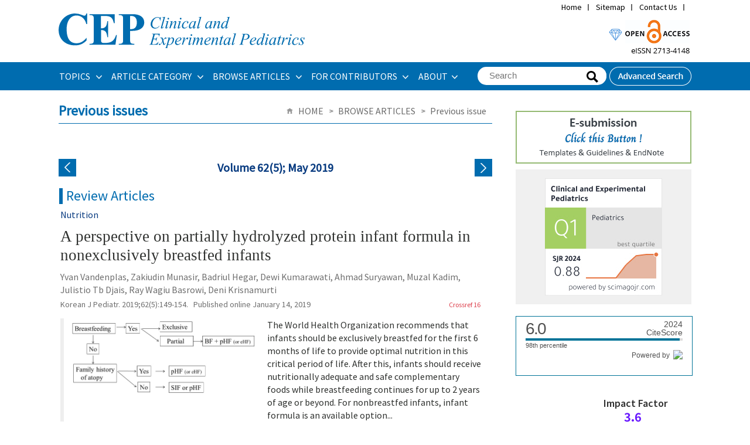

--- FILE ---
content_type: text/html
request_url: https://e-cep.org/current/index.php?vol=62&no=5
body_size: 64035
content:
<!DOCTYPE html PUBLIC "-//W3C//DTD XHTML 1.0 Transitional//EN" "http://www.w3.org/TR/xhtml1/DTD/xhtml1-transitional.dtd">
<!--[if IE 7]><html xmlns="http://www.w3.org/1999/xhtml" lang="eng" xml:lang="eng" class="ie7"><![endif]-->
<!--[if IE 8]><html xmlns="http://www.w3.org/1999/xhtml" lang="eng" xml:lang="eng" class="ie8"><![endif]-->
<!--[if IE 9]><html xmlns="http://www.w3.org/1999/xhtml" lang="eng" xml:lang="eng" class="ie9"><![endif]-->
<!--[if (gt IE 9)|!(IE)]><!--><html xmlns="http://www.w3.org/1999/xhtml" lang="eng" xml:lang="eng"><!--<![endif]-->
<head>
<meta http-equiv="Content-Type" content="text/html; charset=utf-8" />
<meta name = "format-detection" content = "telephone=no">
<TITLE>Clinical and Experimental Pediatrics</TITLE>
<meta name="google-site-verification" content="H_oOSiqZC6Vvbmy5nJ8SRy04LxsVZwmG5hdsaVD-Q8o" />
<meta http-equiv="X-UA-Compatible" content="IE=Edge,Chrome=1" />
<META NAME="Title" CONTENT="Clinical and Experimental Pediatrics">
<META NAME="Subject" CONTENT="Clinical and Experimental Pediatrics">
<META NAME="Description" CONTENT="Clinical and Experimental Pediatrics is a peer-reviewed medical journal of Pediatrics. Clinical and Experimental Pediatrics covers clinical and research work relevant to all aspects of child healthcare">
<META NAME="Keywords" CONTENT="Clinical and Experimental Pediatrics, Clin Exp Pediatr, CEP, Korean Journal of Pediatric, Korean J Pediatr, Korean Pediatric Society">

<link rel="shortcut icon" href="/image/icon/favicon.ico">
<link type="text/css" rel="stylesheet" href="/css/common_v1.1.css" />
<link type="text/css" rel="stylesheet" href="/css/style.css?1766791410" />
<script type="text/javascript" src="/script/jquery.js"></script>
<script type="text/javascript" src="/script/jquery.placeholder.js"></script>
<script type="text/javascript" src="/script/jquery.bxslider.min.js"></script>
<script type="text/javascript" src="/script/user.js"></script>
<script type="text/javascript">
//<![CDATA[
function journal_download(type, sid, filename) {
	var increase_column;

	if(type == "pdf") {
		var openWindow = window.open("about:blank");
			openWindow.location.href = '/upload/pdf/' + filename;
		increase_column = "pdf_down";

	} else if(type == "epub") {		
		location.href = '/func/download.php?' + filename;		
		increase_column = "epub_down";
	}

	$.ajax({
		type: 'POST',
		data: {table: 'journal_tbl', column: increase_column, count: 1, condition_column: 'sid', condition_value: sid},
		url: '/func/count_increase.php'
	});
}

var acIdx = -1;
	function autoCompleteHead(v) {
		if(event.keyCode >= 37 && event.keyCode <= 40) {
			if(event.keyCode % 2) return;
			var max = $(".autoKeywords").size();
			if(event.keyCode == 38) acIdx--;
			else if(event.keyCode == 40) acIdx++;
			if(acIdx < 0) acIdx = max-1;
			if(acIdx > max-1) acIdx = 0;
			$(".autoKeywords").css("background","#ffffff");
			$(".autoKeywords").eq(acIdx).css("background","#e9e9e9");
			$("input[name='term_all']").val($(".autoKeywords").eq(acIdx).text());
			return;
		}
		acIdx = -1;
		$.post("/func/autoComplete.php", "value="+v, function (d, s) {
			if(s == "success") {
				if(d != "" && v.length > 1) {
					$("#autoCompleteLayerHead").attr("class", "");
					$("#autoCompleteLayerHead").html(d);
				} else {
					$("#autoCompleteLayerHead").attr("class", "none");
					$("#autoCompleteLayerHead").html("");
				}
			}
		});
	}
	var autoComplete_ck = 0;
	function term_all_onblur(){
		if(autoComplete_ck == 0){
			$("#autoCompleteLayerHead").html("");
			$("#autoCompleteLayerHead").attr("class", "none");
		}
	}
	function transText(f) {
		if(!f.term_all.value) return false;
	}

//]]>
</script>
<!-- Google tag (gtag.js) -->
<script async src="https://www.googletagmanager.com/gtag/js?id=G-NBLHS45QXN"></script>
<script>
  window.dataLayer = window.dataLayer || [];
  function gtag(){dataLayer.push(arguments);}
  gtag('js', new Date());

  gtag('config', 'G-NBLHS45QXN');
</script></head>
<body>
<div class="wrapper">


	
	<div class="headerWrap">
		
		<div class="header">
						
			<div class="header_logo">
				<h1><a href="/" title="Home"><img src="/image/new/top_logo.svg" alt="Korean Journal of Pediatrics" style='width:420px;padding:23px 0px;'/></a>
				</h1>    
				
				<div class="util_navi">
					<ul class="utilMenu">
						<li><a href="/index.php" title="Home">Home</a></li>
						<li><a href="/about/sitemap.php" title="Sitemap">Sitemap</a></li>
						<li><a href="/about/contact.php" title="Contact Us">Contact Us</a></li>
						<li>
							<div id="google_translate_element" style='padding-top:0;height:20px;'></div><script type="text/javascript">
							function googleTranslateElementInit() {
							  new google.translate.TranslateElement({pageLanguage: '', layout: google.translate.TranslateElement.InlineLayout.SIMPLE}, 'google_translate_element');
							}
							</script><script type="text/javascript" src="//translate.google.com/translate_a/element.js?cb=googleTranslateElementInit"></script>
						</li>
					</ul>
				</div>

				<div class="top_right" style='position: relative;float:right;top:30px;padding-right:2px;'>
				<img src="/image/new/top_img.gif" alt="Korean Journal of Pediatrics" />
				</div>


				<div style="clear: both;"></div>
			</div>
			<div class="gnbWrap">
				<div class="gnb_menu">
					<ul id="gnb">
						<li><a href="/articles/topics.php" title="ARTICLE CATEGORY">TOPICS&#160;</a>
							<div class="subMenu m" style='width:300px'>
								<dl>
									<dd>
										<ul>
										<li style='padding-bottom:3px;'><a href="/articles/topics.php?topic=Adolescence Medicine" title="Adolescence Medicine">Adolescence Medicine</a></li>
<li style='padding-bottom:3px;'><a href="/articles/topics.php?topic=Allergy" title="Allergy">Allergy</a></li>
<li style='padding-bottom:3px;'><a href="/articles/topics.php?topic=Cardiology" title="Cardiology">Cardiology</a></li>
<li style='padding-bottom:3px;'><a href="/articles/topics.php?topic=Critical Care Medicine" title="Critical Care Medicine">Critical Care Medicine</a></li>
<li style='padding-bottom:3px;'><a href="/articles/topics.php?topic=Developmental and Behavioral Medicine" title="Developmental and Behavioral Medicine">Developmental and Behavioral Medicine</a></li>
<li style='padding-bottom:3px;'><a href="/articles/topics.php?topic=Emergency Medicine" title="Emergency Medicine">Emergency Medicine</a></li>
<li style='padding-bottom:3px;'><a href="/articles/topics.php?topic=Endocrinology" title="Endocrinology">Endocrinology</a></li>
<li style='padding-bottom:3px;'><a href="/articles/topics.php?topic=Gastroenterology" title="Gastroenterology">Gastroenterology</a></li>
<li style='padding-bottom:3px;'><a href="/articles/topics.php?topic=General Pediatrics" title="General Pediatrics">General Pediatrics</a></li>
<li style='padding-bottom:3px;'><a href="/articles/topics.php?topic=Genetics and Metabolism" title="Genetics and Metabolism">Genetics and Metabolism</a></li>
<li style='padding-bottom:3px;'><a href="/articles/topics.php?topic=Hematology" title="Hematology">Hematology</a></li>
										</ul>	
										<p><a href="/articles/topics.php" title="Browse all articles">Browse all articles &gt;</a></p>						
									</dd>
								</dl>
								<dl>
									<dd>
										<ul>
										<li style='padding-bottom:3px;'><a href="/articles/topics.php?topic=Infection" title="Infection">Infection</a></li>
<li style='padding-bottom:3px;'><a href="/articles/topics.php?topic=Neonatology (Perinatology)" title="Neonatology (Perinatology)">Neonatology (Perinatology)</a></li>
<li style='padding-bottom:3px;'><a href="/articles/topics.php?topic=Nephrology (Genitourinary)" title="Nephrology (Genitourinary)">Nephrology (Genitourinary)</a></li>
<li style='padding-bottom:3px;'><a href="/articles/topics.php?topic=Neurology" title="Neurology">Neurology</a></li>
<li style='padding-bottom:3px;'><a href="/articles/topics.php?topic=Nutrition" title="Nutrition">Nutrition</a></li>
<li style='padding-bottom:3px;'><a href="/articles/topics.php?topic=Oncology" title="Oncology">Oncology</a></li>
<li style='padding-bottom:3px;'><a href="/articles/topics.php?topic=Neurobehavior" title="Neurobehavior">Neurobehavior</a></li>
<li style='padding-bottom:3px;'><a href="/articles/topics.php?topic=Pulmonology" title="Pulmonology">Pulmonology</a></li>
<li style='padding-bottom:3px;'><a href="/articles/topics.php?topic=Rheumatology" title="Rheumatology">Rheumatology</a></li>
<li style='padding-bottom:3px;'><a href="/articles/topics.php?topic=Other" title="Other">Other</a></li>
										</ul>					
									</dd>
								</dl>
							</div>
						</li>
						<li><a href="/articles/category.php" title="ARTICLE CATEGORY">ARTICLE CATEGORY&#160;</a>
							
							<dl class="subMenu m1">
								<dd>
									<ul>
									<li><a href="/articles/category.php?article_category=Perspective" title="Perspective">Perspective</a></li>
<li><a href="/articles/category.php?article_category=Review article" title="Review article">Review article</a></li>
<li><a href="/articles/category.php?article_category=Systematic review and meta-analysis" title="Systematic review and meta-analysis">Systematic review and meta-analysis</a></li>
<li><a href="/articles/category.php?article_category=Editorial" title="Editorial">Editorial</a></li>
<li><a href="/articles/category.php?article_category=Present Perspective on the Past Research" title="Present Perspective on the Past Research">Present Perspective on the Past Research</a></li>
<li><a href="/articles/category.php?article_category=Original article" title="Original article">Original article</a></li>
<li><a href="/articles/category.php?article_category=Letter to the editor" title="Letter to the editor">Letter to the editor</a></li>
<li><a href="/articles/category.php?article_category=Clinical note" title="Clinical note">Clinical note</a></li>
<li><a href="/articles/category.php?article_category=Case report" title="Case report">Case report</a></li>
<li><a href="/articles/category.php?article_category=Others" title="Others">Others</a></li>
									</ul>	
									<p><a href="/articles/category.php" title="Browse all articles">Browse all articles &gt;</a></p>						
								</dd>
							</dl>	
						</li>
						
						<li><a href="/articles/archive.php" title="BROWSE ARTICLES">BROWSE ARTICLES&#160;</a>
							<dl class="subMenu m2">
								<dd>
									<ul>
									<li><a href="/current/" title="Current issue">Current issue</a></li>
<li><a href="/articles/archive.php" title="All issues">All issues</a></li>
<li><a href="/articles/accept.php" title="Accepted articles">Accepted articles</a></li>
<li><a href="/articles/print.php" title="Ahead-of print">Ahead-of print</a></li>
<li><a href="/articles/mostread.php" title="Most viewed">Most viewed</a></li>
<li><a href="/articles/mostdownload.php" title="Most downloaded">Most downloaded</a></li>
<li><a href="/articles/mostcited.php" title="Most cited">Most cited</a></li>
<li><a href="/articles/funded.php" title="Funded articles">Funded articles</a></li>
<li><a href="/articles/search.php" title="Search">Search</a></li>
<li><a href="/articles/author_index.php" title="Author index">Author index</a></li>
									</ul>
								</dd>
							</dl>
						</li>
						<li><a href="/authors/authors.php" title="FOR CONTRIBUTORS">FOR CONTRIBUTORS&#160;</a>
							<ul class="subMenu m3" style='width:180px;'>
									<li><a href="/authors/authors.php" title="Instructions for authors">Instructions for authors</a></li>
<li><a href="/authors/ethics.php" title="Research and publication ethics">Research and publication ethics</a></li>
<li><a href="/authors/review.php" title="Instructions for peer reviewers">Instructions for peer reviewers</a></li>
<li><a href="/authors/checklist.php" title="Author’s checklist">Author’s checklist</a></li>
<li><a href="/authors/best_award.php" title="Best article award">Best article award</a></li>
<li><a href="/authors/best_reviewer.php" title="Best reviewer award">Best reviewer award</a></li>
<li><a href="http://submit.e-cep.org/" title="E-submission"target="_blank">E-submission</a></li>
<li><a href="/authors/copyright_transfer_agreement.php" title="Copyright transfer agreement">Copyright transfer agreement</a></li>
							</ul>
						</li>
						<li><a href="/about/" title="About">ABOUT</a>
							<ul class="subMenu m4">
							<li><a href="/about/index.php" title="Aims and scope">Aims and scope</a></li>
<li><a href="/about/about.php" title="About the journal">About the journal</a></li>
<li><a href="/about/editorial.php" title="Editorial board">Editorial board</a></li>
<li><a href="/about/best_practice.php" title="Best practice">Best practice</a></li>
<li><a href="/about/open_access.php" title="Open access">Open access</a></li>
<li><a href="/about/subscription.php" title="Subscription information">Subscription information</a></li>
<li><a href="/about/contact.php" title="Contact us">Contact us</a></li>
							</ul>
						</li>
					</ul>

					<ul class="btn">
						<li>
							<div class="globalSearch">
								<script>
								function get_search() {
									document.searformform.action = "/articles/search_result.php?term_all=" + document.getElementById("term_all").value;
									frm.submit();
								}
								</script>

								<form name="searformform" method="post" onsubmit="return transText(this);">
									<fieldset>
										<legend>Search</legend>
										<input type="text" name="term_all" id="term_all" autocomplete="off" value='' placeholder="Search" class="_placeholder" onkeyup="autoCompleteHead(this.value);" onfocus="autoCompleteHead(this.value);" onblur="term_all_onblur();"/>
										<span class="btn btnBg"><input type="submit" value="Search" style='opacity:0;' onclick='get_search();'></span>
									</fieldset>
								</form>
								<div id="autoCompleteLayerHead" class="none"></div>
							</div>
						</li>
						<li><a href="/articles/search.php" title="Advanced Search"><img src="/image/headerBtn_search.png" alt="Advanced Search" /></a></li>
					</ul>
				</div>
			</div>
			
		</div>
		
		

	</div>

	
	<!-- //headerWrap -->
	<hr />

    <script type="text/javascript">
        function getCookie(name)
        {
            var cookie = document.cookie;
                    if (document.cookie != "") {
                        var cookie_array = cookie.split("; ");
                        for ( var index in cookie_array) {
                            var cookie_name = cookie_array[index].split("=");
                            if (cookie_name[0] == "popupYN") {
                                return cookie_name[1]; } }
                    }
            return ;
        }

       function openPopup(url)
            {
            var cookieCheck = getCookie("popupYN");
            if (cookieCheck != "N") window.open(url, '', 'width=300,height=300,left=1000,top=1000')
            }

			//openPopup('popup.php');
    </script>



		
				





<div id="container">	
	<div class="contents">
	<!--Previous Issue-->
		<div class="titArea">
			<h2>
				Previous issues			</h2>
			
			<dl class="pagePath">
				<dt class="hidden">Page Path</dt>
				<dd>
					<ul>
						<li>HOME</li>
						<li>BROWSE ARTICLES</li>
						<li>
							Previous issue						</li>
					</ul>
				</dd>
			</dl>
		</div>
		
		<div style="height: 10px;"></div>

		<table cellpadding="0" cellspacing="0" border="0" width="100%">
			<tr>
				<td align="center" style="padding-bottom:0px;">
					<table border="0" width="100%" cellpadding="0" cellspacing="0">
						<tr>
							<td width="25%" align="left"><a href="/current/index.php?vol=62&no=4"><img src="/image/button/b_previous.gif"></a></td>
							<td width="50%" align="center"><font style="font-size:15pt;line-height:16pt;font-weight:bold;color:#083B80;">Volume 62(5); May 2019</font></td>
							<td width="25%" align="right"><a href="/current/index.php?vol=62&no=6"><img src="/image/button/b_next.gif"></a></td>
						</tr>
					</table> 
				</td>
			</tr>
		</table>
		
		
										
				<div class="sub_journal">

					<dl><dt class='type'>Review Articles</dt></dl>
					<dl class="article" style='padding-left:3px;overflow: hidden;'>

													<dd style="color:#083B80;font-weight:500;padding-bottom:10px;">Nutrition</dd>
						
						<dd style='margin-bottom:7px;'><a href="/journal/view.php?number=20125553514"><span class='list_title'>A perspective on partially hydrolyzed protein infant formula in nonexclusively breastfed infants</span></a>

													
						
						</dd>
						<dd style="color: #6f6f6f;">
						Yvan Vandenplas, Zakiudin Munasir, Badriul Hegar, Dewi Kumarawati, Ahmad Suryawan, Muzal Kadim, Julistio Tb Djais, Ray Wagiu Basrowi, Deni Krisnamurti
						</dd>
						<dd style="font-size:14px;color:#6f6f6f;position: relative;">
									

								<em>Korean J Pediatr.</em> 2019;62(5):149-154. &nbsp;&nbsp;Published online January 14, 2019<div style="position: absolute; top: 0; right: 20px;"><a href="/journal/CitedBy.php?number=20125553514" onclick="window.open(this.href, 'CrossRef Citedby', 'width=756,height=800,scrollbars=yes');return false;" style="color:#DD434F;font-size:9pt;"><font class="CitedTitle">&nbsp;&nbsp;Crossref 16</a></font></div>

						</dd>
						


						<dd style='padding:10px 0px;'>

							<div style='position:relative;border-left:6px solid #eee;padding-left:8px;'>
																
								<table cellpadding="0" cellspacing="0" width="100%">
									<tr>
										<td valign='top'>
																					<img src="/upload/thumbnails/kjp-2018-07276f2.jpg" style='padding:2px;width:320px;cursor:pointer;' class="thumb" onclick="openPhotoView(this,'kjp-2018-07276.xml','kjp-2018-07276f2.jpg')">
																				</td>
										<td valign='top' style='padding:0px 15px;'>
										The World Health Organization recommends that infants should be exclusively breastfed for the first 6 months of life to provide optimal nutrition in this critical period of life. After this, infants should receive nutritionally adequate and safe complementary foods while breastfeeding continues for up to 2 years of age or beyond. For nonbreastfed infants, infant formula is an available option...										</td>
									</tr>
								</table>
							</div>

							
						
						</dd>



						<dd>
							<div style="position: relative;">
																	DOI: <a href="https://doi.org/10.3345/kjp.2018.07276"><font class="doi">https://doi.org/10.3345/kjp.2018.07276</font></a>&nbsp;&nbsp;&nbsp;
								
													
											
															</div>
						</dd>

						<dd>
							<ul class="relBtn">
								<li><a href="/journal/view.php?number=20125553514" style="color:#6f6f6f;">Full text</a><li><a href="/journal/view.php?number=20125553514&viewtype=pubreader" style="color:#6f6f6f;">PubReader</a><li><a style='cursor: pointer;font-size:12px;color:#6f6f6f;' onclick='journal_download("epub", "20125553514", "path=L2hvbWUvdmlydHVhbC9wZWRpYXRyaWNzL2pvdXJuYWwvdXBsb2FkL2VwdWIva2pwLTIwMTgtMDcyNzYuZXB1Yg==&filename=a2pwLTIwMTgtMDcyNzYuZXB1Yg==")'>ePub</a><li><a style='cursor: pointer;font-size:12px;color:#6f6f6f;' onclick='journal_download("pdf", "20125553514", "kjp-2018-07276.pdf")'>PDF</a>							</ul>
						</dd>

					</dl>
				</div>
												
				<div class="sub_journal">

					
					<dl class="article" style='padding-left:3px;overflow: hidden;'>

													<dd style="color:#083B80;font-weight:500;padding-bottom:10px;">Neonatology (Perinatology)</dd>
						
						<dd style='margin-bottom:7px;'><a href="/journal/view.php?number=20125553516"><span class='list_title'>Surfactant preparations for preterm infants with respiratory distress syndrome: past, present, and future</span></a>

													
						
						</dd>
						<dd style="color: #6f6f6f;">
						Ga Won Jeon
						</dd>
						<dd style="font-size:14px;color:#6f6f6f;position: relative;">
									

								<em>Korean J Pediatr.</em> 2019;62(5):155-161. &nbsp;&nbsp;Published online February 8, 2019<div style="position: absolute; top: 0; right: 20px;"><a href="/journal/CitedBy.php?number=20125553516" onclick="window.open(this.href, 'CrossRef Citedby', 'width=756,height=800,scrollbars=yes');return false;" style="color:#DD434F;font-size:9pt;"><font class="CitedTitle">&nbsp;&nbsp;Crossref 38</a></font></div>

						</dd>
						


						<dd style='padding:10px 0px;'>

							<div style='position:relative;border-left:6px solid #eee;padding-left:8px;'>
																
								<table cellpadding="0" cellspacing="0" width="100%">
									<tr>
										<td valign='top'>
																					<img src="/upload/thumbnails/t1-kjp-2018-07185.png" style='padding:2px;width:320px;cursor:pointer;' class="thumb" onclick="openPhotoView(this,'kjp-2018-07185.xml','t1-kjp-2018-07185.png')">
																				</td>
										<td valign='top' style='padding:0px 15px;'>
										Following the first successful trial of surfactant replacement therapy for preterm infants with respiratory distress syndrome (RDS) by Fujiwara in 1980, several animal-derived natural surfactants and synthetic surfactants have been developed. Synthetic surfactants were designed to overcome limitations of natural surfactants such as cost, immune reactions, and infections elicited by animal proteins contained in natural surfactants. However, first-generation synthetic surfactants...										</td>
									</tr>
								</table>
							</div>

							
						
						</dd>



						<dd>
							<div style="position: relative;">
																	DOI: <a href="https://doi.org/10.3345/kjp.2018.07185"><font class="doi">https://doi.org/10.3345/kjp.2018.07185</font></a>&nbsp;&nbsp;&nbsp;
								
													
											
															</div>
						</dd>

						<dd>
							<ul class="relBtn">
								<li><a href="/journal/view.php?number=20125553516" style="color:#6f6f6f;">Full text</a><li><a href="/journal/view.php?number=20125553516&viewtype=pubreader" style="color:#6f6f6f;">PubReader</a><li><a style='cursor: pointer;font-size:12px;color:#6f6f6f;' onclick='journal_download("epub", "20125553516", "path=L2hvbWUvdmlydHVhbC9wZWRpYXRyaWNzL2pvdXJuYWwvdXBsb2FkL2VwdWIva2pwLTIwMTgtMDcxODUuZXB1Yg==&filename=a2pwLTIwMTgtMDcxODUuZXB1Yg==")'>ePub</a><li><a style='cursor: pointer;font-size:12px;color:#6f6f6f;' onclick='journal_download("pdf", "20125553516", "kjp-2018-07185.pdf")'>PDF</a>							</ul>
						</dd>

					</dl>
				</div>
												
				<div class="sub_journal">

					<dl><dt class='type'>Editorials</dt></dl>
					<dl class="article" style='padding-left:3px;overflow: hidden;'>

													<dd style="color:#083B80;font-weight:500;padding-bottom:10px;">Neonatology (Perinatology)</dd>
						
						<dd style='margin-bottom:7px;'><a href="/journal/view.php?number=20125553531"><span class='list_title'>Association of vitamin D status at birth and respiratory outcomes in preterm infants</span></a>

													
						
						</dd>
						<dd style="color: #6f6f6f;">
						Sook-Hyun Park
						</dd>
						<dd style="font-size:14px;color:#6f6f6f;position: relative;">
									

								<em>Korean J Pediatr.</em> 2019;62(5):162-163. &nbsp;&nbsp;Published online April 8, 2019<div style="position: absolute; top: 0; right: 20px;"><a href="/journal/CitedBy.php?number=20125553531" onclick="window.open(this.href, 'CrossRef Citedby', 'width=756,height=800,scrollbars=yes');return false;" style="color:#DD434F;font-size:9pt;"><font class="CitedTitle">&nbsp;&nbsp;Crossref 2</a></font></div>

						</dd>
						


						<dd style='padding:10px 0px;'>

							<div style='position:relative;border-left:6px solid #eee;padding-left:8px;'>
																
								<table cellpadding="0" cellspacing="0" width="100%">
									<tr>
										<td valign='top'>
																				</td>
										<td valign='top' style='padding:0px 15px;'>
																				</td>
									</tr>
								</table>
							</div>

							
						
						</dd>



						<dd>
							<div style="position: relative;">
																	DOI: <a href="https://doi.org/10.3345/kjp.2018.07311"><font class="doi">https://doi.org/10.3345/kjp.2018.07311</font></a>&nbsp;&nbsp;&nbsp;
								
													
											
															</div>
						</dd>

						<dd>
							<ul class="relBtn">
								<li><a href="/journal/view.php?number=20125553531" style="color:#6f6f6f;">Full text</a><li><a href="/journal/view.php?number=20125553531&viewtype=pubreader" style="color:#6f6f6f;">PubReader</a><li><a style='cursor: pointer;font-size:12px;color:#6f6f6f;' onclick='journal_download("epub", "20125553531", "path=L2hvbWUvdmlydHVhbC9wZWRpYXRyaWNzL2pvdXJuYWwvdXBsb2FkL2VwdWIva2pwLTIwMTgtMDczMTEuZXB1Yg==&filename=a2pwLTIwMTgtMDczMTEuZXB1Yg==")'>ePub</a><li><a style='cursor: pointer;font-size:12px;color:#6f6f6f;' onclick='journal_download("pdf", "20125553531", "kjp-2018-07311.pdf")'>PDF</a>							</ul>
						</dd>

					</dl>
				</div>
												
				<div class="sub_journal">

					
					<dl class="article" style='padding-left:3px;overflow: hidden;'>

													<dd style="color:#083B80;font-weight:500;padding-bottom:10px;">Nephrology (Genitourinary)</dd>
						
						<dd style='margin-bottom:7px;'><a href="/journal/view.php?number=20125553512"><span class='list_title'>Genetic diagnosis of Alport syndrome</span></a>

													
						
						</dd>
						<dd style="color: #6f6f6f;">
						Hae Il Cheong
						</dd>
						<dd style="font-size:14px;color:#6f6f6f;position: relative;">
									

								<em>Korean J Pediatr.</em> 2019;62(5):164-165. &nbsp;&nbsp;Published online January 3, 2019<div style="position: absolute; top: 0; right: 20px;"><a href="/journal/CitedBy.php?number=20125553512" onclick="window.open(this.href, 'CrossRef Citedby', 'width=756,height=800,scrollbars=yes');return false;" style="color:#DD434F;font-size:9pt;"><font class="CitedTitle">&nbsp;&nbsp;Crossref 1</a></font></div>

						</dd>
						


						<dd style='padding:10px 0px;'>

							<div style='position:relative;border-left:6px solid #eee;padding-left:8px;'>
																
								<table cellpadding="0" cellspacing="0" width="100%">
									<tr>
										<td valign='top'>
																				</td>
										<td valign='top' style='padding:0px 15px;'>
																				</td>
									</tr>
								</table>
							</div>

							
						
						</dd>



						<dd>
							<div style="position: relative;">
																	DOI: <a href="https://doi.org/10.3345/kjp.2018.07339"><font class="doi">https://doi.org/10.3345/kjp.2018.07339</font></a>&nbsp;&nbsp;&nbsp;
								
													
											
															</div>
						</dd>

						<dd>
							<ul class="relBtn">
								<li><a href="/journal/view.php?number=20125553512" style="color:#6f6f6f;">Full text</a><li><a href="/journal/view.php?number=20125553512&viewtype=pubreader" style="color:#6f6f6f;">PubReader</a><li><a style='cursor: pointer;font-size:12px;color:#6f6f6f;' onclick='journal_download("epub", "20125553512", "path=L2hvbWUvdmlydHVhbC9wZWRpYXRyaWNzL2pvdXJuYWwvdXBsb2FkL2VwdWIva2pwLTIwMTgtMDczMzkuZXB1Yg==&filename=a2pwLTIwMTgtMDczMzkuZXB1Yg==")'>ePub</a><li><a style='cursor: pointer;font-size:12px;color:#6f6f6f;' onclick='journal_download("pdf", "20125553512", "kjp-2018-07339.pdf")'>PDF</a>							</ul>
						</dd>

					</dl>
				</div>
												
				<div class="sub_journal">

					<dl><dt class='type'>Original Articles</dt></dl>
					<dl class="article" style='padding-left:3px;overflow: hidden;'>

													<dd style="color:#083B80;font-weight:500;padding-bottom:10px;">Neonatology (Perinatology)</dd>
						
						<dd style='margin-bottom:7px;'><a href="/journal/view.php?number=20125553490"><span class='list_title'>Association between vitamin D level at birth and respiratory morbidities in very-low-birth-weight infants</span></a>

													
						
						</dd>
						<dd style="color: #6f6f6f;">
						Ian Kim, Sung Shin Kim, Jee In Song, Seock Hwa Yoon, Ga Young Park, Yong-Wha Lee
						</dd>
						<dd style="font-size:14px;color:#6f6f6f;position: relative;">
									

								<em>Korean J Pediatr.</em> 2019;62(5):166-172. &nbsp;&nbsp;Published online October 24, 2018<div style="position: absolute; top: 0; right: 20px;"><a href="/journal/CitedBy.php?number=20125553490" onclick="window.open(this.href, 'CrossRef Citedby', 'width=756,height=800,scrollbars=yes');return false;" style="color:#DD434F;font-size:9pt;"><font class="CitedTitle">&nbsp;&nbsp;Crossref 30</a></font></div>

						</dd>
						


						<dd style='padding:10px 0px;'>

							<div style='position:relative;border-left:6px solid #eee;padding-left:8px;'>
																
								<table cellpadding="0" cellspacing="0" width="100%">
									<tr>
										<td valign='top'>
																					<img src="/upload/thumbnails/kjp-2018-06632f2.jpg" style='padding:2px;width:320px;cursor:pointer;' class="thumb" onclick="openPhotoView(this,'kjp-2018-06632.xml','kjp-2018-06632f2.jpg')">
																				</td>
										<td valign='top' style='padding:0px 15px;'>
										<Br/><b>Purpose:</b> This study aimed to evaluate vitamin D status at birth in very-low-birth-weight infants (VLBWIs: <1,500 g) and to determine the association between vitamin D level and respiratory morbidity.
Methods: A retrospective study was conducted at Soonchunhyang University Bucheon Hospital between November 2013 and November 2017. We collected blood samples and data on respiratory morbidity from 230 VLBWIs on the first...										</td>
									</tr>
								</table>
							</div>

							
						
						</dd>



						<dd>
							<div style="position: relative;">
																	DOI: <a href="https://doi.org/10.3345/kjp.2018.06632"><font class="doi">https://doi.org/10.3345/kjp.2018.06632</font></a>&nbsp;&nbsp;&nbsp;
								
													
											
															</div>
						</dd>

						<dd>
							<ul class="relBtn">
								<li><a href="/journal/view.php?number=20125553490" style="color:#6f6f6f;">Full text</a><li><a href="/journal/view.php?number=20125553490&viewtype=pubreader" style="color:#6f6f6f;">PubReader</a><li><a style='cursor: pointer;font-size:12px;color:#6f6f6f;' onclick='journal_download("epub", "20125553490", "path=L2hvbWUvdmlydHVhbC9wZWRpYXRyaWNzL2pvdXJuYWwvdXBsb2FkL2VwdWIva2pwLTIwMTgtMDY2MzIuZXB1Yg==&filename=a2pwLTIwMTgtMDY2MzIuZXB1Yg==")'>ePub</a><li><a style='cursor: pointer;font-size:12px;color:#6f6f6f;' onclick='journal_download("pdf", "20125553490", "kjp-2018-06632.pdf")'>PDF</a>							</ul>
						</dd>

					</dl>
				</div>
												
				<div class="sub_journal">

					
					<dl class="article" style='padding-left:3px;overflow: hidden;'>

													<dd style="color:#083B80;font-weight:500;padding-bottom:10px;">Gastroenterology</dd>
						
						<dd style='margin-bottom:7px;'><a href="/journal/view.php?number=20125553515"><span class='list_title'>The role of <i>Lactobacillus reuteri</i> DSM 17938 for the absorption of iron preparations in children with iron deficiency anemia</span></a>

													
						
						</dd>
						<dd style="color: #6f6f6f;">
						Jeanette Manoppo, Hilda Tasiringan, Audrey Wahani, Adrian Umboh, Max Mantik
						</dd>
						<dd style="font-size:14px;color:#6f6f6f;position: relative;">
									

								<em>Korean J Pediatr.</em> 2019;62(5):173-178. &nbsp;&nbsp;Published online January 25, 2019<div style="position: absolute; top: 0; right: 20px;"><a href="/journal/CitedBy.php?number=20125553515" onclick="window.open(this.href, 'CrossRef Citedby', 'width=756,height=800,scrollbars=yes');return false;" style="color:#DD434F;font-size:9pt;"><font class="CitedTitle">&nbsp;&nbsp;Crossref 9</a></font></div>

						</dd>
						


						<dd style='padding:10px 0px;'>

							<div style='position:relative;border-left:6px solid #eee;padding-left:8px;'>
																
								<table cellpadding="0" cellspacing="0" width="100%">
									<tr>
										<td valign='top'>
																					<img src="/upload/thumbnails/kjp-2018-07024f1.jpg" style='padding:2px;width:320px;cursor:pointer;' class="thumb" onclick="openPhotoView(this,'kjp-2018-07024.xml','kjp-2018-07024f1.jpg')">
																				</td>
										<td valign='top' style='padding:0px 15px;'>
										<Br/><b>Purpose:</b> To determine whether Lactobacillus reuteri DSM 17938 plays a role in absorption of iron preparations given to children with iron deficiency anemia (IDA).
Methods: We performed a quasi-experimental study involving pre- and postintervention tests using a control group in North Sulawesi province, Indonesia, between July and September 2017. We conducted a single-blind controlled trial that included primary school children who...										</td>
									</tr>
								</table>
							</div>

							
						
						</dd>



						<dd>
							<div style="position: relative;">
																	DOI: <a href="https://doi.org/10.3345/kjp.2018.07024"><font class="doi">https://doi.org/10.3345/kjp.2018.07024</font></a>&nbsp;&nbsp;&nbsp;
								
													
											
															</div>
						</dd>

						<dd>
							<ul class="relBtn">
								<li><a href="/journal/view.php?number=20125553515" style="color:#6f6f6f;">Full text</a><li><a href="/journal/view.php?number=20125553515&viewtype=pubreader" style="color:#6f6f6f;">PubReader</a><li><a style='cursor: pointer;font-size:12px;color:#6f6f6f;' onclick='journal_download("epub", "20125553515", "path=L2hvbWUvdmlydHVhbC9wZWRpYXRyaWNzL2pvdXJuYWwvdXBsb2FkL2VwdWIva2pwLTIwMTgtMDcwMjQuZXB1Yg==&filename=a2pwLTIwMTgtMDcwMjQuZXB1Yg==")'>ePub</a><li><a style='cursor: pointer;font-size:12px;color:#6f6f6f;' onclick='journal_download("pdf", "20125553515", "kjp-2018-07024.pdf")'>PDF</a>							</ul>
						</dd>

					</dl>
				</div>
												
				<div class="sub_journal">

					
					<dl class="article" style='padding-left:3px;overflow: hidden;'>

													<dd style="color:#083B80;font-weight:500;padding-bottom:10px;">Endocrinology</dd>
						
						<dd style='margin-bottom:7px;'><a href="/journal/view.php?number=20125553518"><span class='list_title'>Prevalence and associates of obesity and overweight among school-age children in a rural community of Thailand</span></a>

													
						
						</dd>
						<dd style="color: #6f6f6f;">
						Teechaya Nonboonyawat, Wuttipat Pusanasuwannasri, Nattanon Chanrat, Natta Wongthanavimok, Danutanut Tubngern, Piengkwan Panutrakul, Mathirut Mungthin, Thirapa Nivesvivat, Panadda Hatthachote, Ram Rangsin, Phunlerd Piyaraj
						</dd>
						<dd style="font-size:14px;color:#6f6f6f;position: relative;">
									

								<em>Korean J Pediatr.</em> 2019;62(5):179-186. &nbsp;&nbsp;Published online February 8, 2019<div style="position: absolute; top: 0; right: 20px;"><a href="/journal/CitedBy.php?number=20125553518" onclick="window.open(this.href, 'CrossRef Citedby', 'width=756,height=800,scrollbars=yes');return false;" style="color:#DD434F;font-size:9pt;"><font class="CitedTitle">&nbsp;&nbsp;Crossref 8</a></font></div>

						</dd>
						


						<dd style='padding:10px 0px;'>

							<div style='position:relative;border-left:6px solid #eee;padding-left:8px;'>
																
								<table cellpadding="0" cellspacing="0" width="100%">
									<tr>
										<td valign='top'>
																					<img src="/upload/thumbnails/t3-kjp-2018-06499.png" style='padding:2px;width:320px;cursor:pointer;' class="thumb" onclick="openPhotoView(this,'kjp-2018-06499.xml','t3-kjp-2018-06499.png')">
																				</td>
										<td valign='top' style='padding:0px 15px;'>
										<Br/><b>Purpose:</b> Information about overweight and obesity among students in rural areas of Thailand is limited. Therefore, we aimed to determine overweight and obesity prevalences and associated factors among school-aged children in a rural community of Thailand.
Methods: We selected 9 public schools through cluster sampling in 2 provinces located in central Thailand in 2016. Anthropometric measurements were measured using standard techniques,...										</td>
									</tr>
								</table>
							</div>

							
						
						</dd>



						<dd>
							<div style="position: relative;">
																	DOI: <a href="https://doi.org/10.3345/kjp.2018.06499"><font class="doi">https://doi.org/10.3345/kjp.2018.06499</font></a>&nbsp;&nbsp;&nbsp;
								
													
											
															</div>
						</dd>

						<dd>
							<ul class="relBtn">
								<li><a href="/journal/view.php?number=20125553518" style="color:#6f6f6f;">Full text</a><li><a href="/journal/view.php?number=20125553518&viewtype=pubreader" style="color:#6f6f6f;">PubReader</a><li><a style='cursor: pointer;font-size:12px;color:#6f6f6f;' onclick='journal_download("epub", "20125553518", "path=L2hvbWUvdmlydHVhbC9wZWRpYXRyaWNzL2pvdXJuYWwvdXBsb2FkL2VwdWIva2pwLTIwMTgtMDY0OTkuZXB1Yg==&filename=a2pwLTIwMTgtMDY0OTkuZXB1Yg==")'>ePub</a><li><a style='cursor: pointer;font-size:12px;color:#6f6f6f;' onclick='journal_download("pdf", "20125553518", "kjp-2018-06499.pdf")'>PDF</a>							</ul>
						</dd>

					</dl>
				</div>
												
				<div class="sub_journal">

					
					<dl class="article" style='padding-left:3px;overflow: hidden;'>

													<dd style="color:#083B80;font-weight:500;padding-bottom:10px;">Developmental and Behavioral Medicine</dd>
						
						<dd style='margin-bottom:7px;'><a href="/journal/view.php?number=20125553526"><span class='list_title'>Validity of the Korean Developmental Screening Test for very-low-birth-weight infants</span></a>

													
						
						</dd>
						<dd style="color: #6f6f6f;">
						Chae Young Kim, Euiseok Jung, Byong Sop Lee, Ki-Soo Kim, Ellen Ai-Rhan Kim
						</dd>
						<dd style="font-size:14px;color:#6f6f6f;position: relative;">
									

								<em>Korean J Pediatr.</em> 2019;62(5):187-192. &nbsp;&nbsp;Published online March 20, 2019<div style="position: absolute; top: 0; right: 20px;"><a href="/journal/CitedBy.php?number=20125553526" onclick="window.open(this.href, 'CrossRef Citedby', 'width=756,height=800,scrollbars=yes');return false;" style="color:#DD434F;font-size:9pt;"><font class="CitedTitle">&nbsp;&nbsp;Crossref 17</a></font></div>

						</dd>
						


						<dd style='padding:10px 0px;'>

							<div style='position:relative;border-left:6px solid #eee;padding-left:8px;'>
																
								<table cellpadding="0" cellspacing="0" width="100%">
									<tr>
										<td valign='top'>
																					<img src="/upload/thumbnails/t4-kjp-2018-07381.png" style='padding:2px;width:320px;cursor:pointer;' class="thumb" onclick="openPhotoView(this,'kjp-2018-07381.xml','t4-kjp-2018-07381.png')">
																				</td>
										<td valign='top' style='padding:0px 15px;'>
										<Br/><b>Purpose:</b> The importance of the neurodevelopmental outcomes of very-low-birth-weight (VLBW) infants has been emphasized as their mortality rate has markedly improved. This study aimed to assess the validity of the Korean Developmental Screening Test (K-DST), a developmental screening tool approved by the Korean Society of Pediatrics, for the timely diagnosis of neurodevelopmental delay in VLBW infants.
Methods: Subjects included VLBW infants...										</td>
									</tr>
								</table>
							</div>

							
						
						</dd>



						<dd>
							<div style="position: relative;">
																	DOI: <a href="https://doi.org/10.3345/kjp.2018.07381"><font class="doi">https://doi.org/10.3345/kjp.2018.07381</font></a>&nbsp;&nbsp;&nbsp;
								
													
											
															</div>
						</dd>

						<dd>
							<ul class="relBtn">
								<li><a href="/journal/view.php?number=20125553526" style="color:#6f6f6f;">Full text</a><li><a href="/journal/view.php?number=20125553526&viewtype=pubreader" style="color:#6f6f6f;">PubReader</a><li><a style='cursor: pointer;font-size:12px;color:#6f6f6f;' onclick='journal_download("epub", "20125553526", "path=L2hvbWUvdmlydHVhbC9wZWRpYXRyaWNzL2pvdXJuYWwvdXBsb2FkL2VwdWIva2pwLTIwMTgtMDczODEuZXB1Yg==&filename=a2pwLTIwMTgtMDczODEuZXB1Yg==")'>ePub</a><li><a style='cursor: pointer;font-size:12px;color:#6f6f6f;' onclick='journal_download("pdf", "20125553526", "kjp-2018-07381.pdf")'>PDF</a>							</ul>
						</dd>

					</dl>
				</div>
												
				<div class="sub_journal">

					<dl><dt class='type'>Case Report</dt></dl>
					<dl class="article" style='padding-left:3px;overflow: hidden;'>

													<dd style="color:#083B80;font-weight:500;padding-bottom:10px;">Nephrology (Genitourinary)</dd>
						
						<dd style='margin-bottom:7px;'><a href="/journal/view.php?number=20125553504"><span class='list_title'><i>De novo</i> mutations in <i>COL4A5</i> identified by whole exome sequencing in 2 girls with Alport syndrome in Korea</span></a>

													
						
						</dd>
						<dd style="color: #6f6f6f;">
						Kyoung Hee Han, Jong Eun Park, Chang-Seok Ki
						</dd>
						<dd style="font-size:14px;color:#6f6f6f;position: relative;">
									

								<em>Korean J Pediatr.</em> 2019;62(5):193-197. &nbsp;&nbsp;Published online November 26, 2018<div style="position: absolute; top: 0; right: 20px;"><a href="/journal/CitedBy.php?number=20125553504" onclick="window.open(this.href, 'CrossRef Citedby', 'width=756,height=800,scrollbars=yes');return false;" style="color:#DD434F;font-size:9pt;"><font class="CitedTitle">&nbsp;&nbsp;Crossref 8</a></font></div>

						</dd>
						


						<dd style='padding:10px 0px;'>

							<div style='position:relative;border-left:6px solid #eee;padding-left:8px;'>
																
								<table cellpadding="0" cellspacing="0" width="100%">
									<tr>
										<td valign='top'>
																					<img src="/upload/thumbnails/kjp-2018-06772f1.jpg" style='padding:2px;width:320px;cursor:pointer;' class="thumb" onclick="openPhotoView(this,'kjp-2018-06772.xml','kjp-2018-06772f1.jpg')">
																				</td>
										<td valign='top' style='padding:0px 15px;'>
										Alport syndrome (ATS) is an inherited glomerular disease caused by mutations in one of the type IV collagen novel chains (α3, α4, and α5). ATS is characterized by persistent microscopic hematuria that starts during infancy, eventually leading to either progressive nephritis or end-stage renal disease. There are 3 known genetic forms of ATS, namely X-linked ATS, autosomal recessive ATS, and...										</td>
									</tr>
								</table>
							</div>

							
						
						</dd>



						<dd>
							<div style="position: relative;">
																	DOI: <a href="https://doi.org/10.3345/kjp.2018.06772"><font class="doi">https://doi.org/10.3345/kjp.2018.06772</font></a>&nbsp;&nbsp;&nbsp;
								
													
											
															</div>
						</dd>

						<dd>
							<ul class="relBtn">
								<li><a href="/journal/view.php?number=20125553504" style="color:#6f6f6f;">Full text</a><li><a href="/journal/view.php?number=20125553504&viewtype=pubreader" style="color:#6f6f6f;">PubReader</a><li><a style='cursor: pointer;font-size:12px;color:#6f6f6f;' onclick='journal_download("epub", "20125553504", "path=L2hvbWUvdmlydHVhbC9wZWRpYXRyaWNzL2pvdXJuYWwvdXBsb2FkL2VwdWIva2pwLTIwMTgtMDY3NzIuZXB1Yg==&filename=a2pwLTIwMTgtMDY3NzIuZXB1Yg==")'>ePub</a><li><a style='cursor: pointer;font-size:12px;color:#6f6f6f;' onclick='journal_download("pdf", "20125553504", "kjp-2018-06772.pdf")'>PDF</a>							</ul>
						</dd>

					</dl>
				</div>
						
	</div>
		<div class="aside">

		<ul class="moreInfo">
			<li>
				<a href="http://submit.e-cep.org/" target="_blank">
					<img src="/image/new/e_submission_new.gif" title="E-Submission">
				</a>
			</li>
			<!--
			<li>
				<a href="/articles/author_index.php">
					<img src="/image/new/authorindex_b.gif" title="Author Index">
				</a>
			</li>

			-->

			<li style="margin-top:10px;margin-bottom:10px;background-color:#F0F0F0;padding-top:15px;padding-bottom:15px;">
				<center>
				<a href="https://www.scimagojr.com/journalsearch.php?q=21101041552&tip=sid&exact=no" title="SCImago Journal &amp; Country Rank" target='_blank'><img border="0" src="/image/SCImago_cep_2024.jpg" alt="SCImago Journal &amp; Country Rank"/></a>
				</center>
			</li>

			<li>


			<a href="https://www.scopus.com/sourceid/21101041552?dgcid=sc_widget_citescore" style="text-decoration:none;color:#505050" target="_blank">
			
			<div style="height:100px;width:300px;font-family:Arial, Verdana, helvetica, sans-serif;background-color:#ffffff;display:inline-block;border:1px solid #007398;">
			<div style="padding: 0px 16px;">
			<div style="padding-top:3px;line-height:1;">
			<div style="float:left;font-size:28px"><span id="citescoreVal" style="letter-spacing: -2px;display: inline-block;padding-top: 7px;line-height: .75;">6.0</span></div>
			<div style="float:right;font-size:14px;padding-top:3px;text-align: right;"><span id="citescoreYearVal" style="display:block;">2024</span>CiteScore</div>
			</div>
			<div style="clear:both;"></div>
			<div style="padding-top:3px;">
			<div style="height:4px;background-color:#DCDCDC;">
			<div style="height: 4px; background-color: rgb(0, 115, 152); width: 98%;" id="percentActBar">&nbsp;</div>
			</div>
			<div style="font-size:11px;"><span id="citescorePerVal">98th percentile</span></div>
			</div>


			<div style="font-size:12px;text-align:right;">Powered by &nbsp;<span><img alt="Scopus" style="width:50px;height:15px;" src="https://www.scopus.com/static/images/scopusLogoOrange.svg"></span></div>
			</div>
			</div>
			</a>

			<!-- <div style="height:100px;width:300px;font-family:Arial, Verdana, helvetica, sans-serif;background-color:#ffffff;display:inline-block;border:1px solid #007398;">
			<div style="padding: 0px 16px;">
			<div style="padding-top:3px;line-height:1;">
			<div style="float:left;font-size:28px"><span id="citescoreVal" style="letter-spacing: -2px;display: inline-block;padding-top: 7px;line-height: .75;">4.9</span></div>
			<div style="float:right;font-size:14px;padding-top:3px;text-align: right;"><span id="citescoreYearVal" style="display:block;">2021</span>CiteScore</div>
			</div>
			<div style="clear:both;"></div>
			<div style="padding-top:3px;">
			<div style="height:4px;background-color:#DCDCDC;">
			<div style="height:4px;background-color:#007398;" id="percentActBar">&nbsp;</div>
			</div>
			<div style="font-size:11px;"><span id="citescorePerVal">97th percentile</span></div>
			</div>
			<div style="font-size:12px;text-align:right;">Powered by &nbsp;<span><img alt="Scopus" style="width:50px;height:15px;" src="https://www.scopus.com/static/images/scopusLogoOrange.svg"></span></div>
			</div>
			</div>
			</a> -->

			</li>

			<li>
				<a href="https://mjl.clarivate.com/cgi-bin/jrnlst/jlresults.cgi?PC=MASTER&ISSN=2713-4148" target="_blank">
					<div style="position: relative;background-size:cover;background-image:url('https://www.m2-pi.com/images/impact/300_impact_factor_2023.gif');width:301px;height:89px;font-family: 'Roboto', 'Noto Sans KR', sans-serif;">
						<div style='position:absolute;left:150px;top:24px;font-weight:600;font-size:12pt;'>
							Impact Factor
						</div>

						<div style='position:absolute;left:185px;top:45px;color:#6817FF;font-weight:bold;font-size:15pt;'>
							3.6
						</div>
					</div>
				</a>
			</li>

			<li style='padding-top:25px;'>

				<style>
					div.aside li section {
					display: none;
					padding: 0px 0 0;
					border-top: 1px solid #ddd;}

					div.aside li input {
						display: none !important;}

					div.aside li label {
							display: inline-block;
							margin: 0 0 -1px;
							padding: 10px 0px;
							font-weight: 600;
							text-align: center;
							color: #999;
							width:147px;
							font-size:1.1em;}

				    div.aside li label:hover {
							color: #253f8e;
							cursor: pointer;}

						/*input 클릭시, label 스타일*/
					div.aside li input:checked + label {
							  color: #555;
							  border: 1px solid #ddd;
							  border-top: 4px solid #253f8e;
							  border-bottom: 1px solid #ffffff;}

					div.aside li #tab1:checked ~ #content1,
					div.aside li #tab2:checked ~ #content2 {
							display: block;}
				</style>

				
				<input id="tab1" type="radio" name="tabs" checked> <!--디폴트 메뉴-->
				<label for="tab1">MOST CITED</label>

				<input id="tab2" type="radio" name="tabs">
				<label for="tab2">AHEAD-OF PRINT</label>

				
				<section id="content1">
					<dl><dd><table style='border-left:1px solid #eee;border-right:1px solid #eee;'>					<tr>
						<td style='width:65px;margin-bottom:10px;border-bottom:1px solid #ddd;padding-bottom:10px;padding-top:10px;' align='center' valign='top'>Cited By<br/>35</td>
						<td style="width:233px;padding-left:10px;margin-bottom:10px;border-bottom:1px solid #ddd;padding-bottom:10px;padding-top:10px;padding-right:5px;" valign="top">
						<a href='/journal/view.php?number=20125555589' style='font-weight:bold;'>Neurodevelopmental outcomes of preterm infants</a>
						</td>
					</tr>
										<tr>
						<td style='width:65px;margin-bottom:10px;border-bottom:1px solid #ddd;padding-bottom:10px;padding-top:10px;' align='center' valign='top'>Cited By<br/>32</td>
						<td style="width:233px;padding-left:10px;margin-bottom:10px;border-bottom:1px solid #ddd;padding-bottom:10px;padding-top:10px;padding-right:5px;" valign="top">
						<a href='/journal/view.php?number=20125555659' style='font-weight:bold;'>Prevalence of anxiety, depression, and stress among parents of neonates admitted to neonatal intensive care unit: a systematic review and meta-analysis</a>
						</td>
					</tr>
										<tr>
						<td style='width:65px;margin-bottom:10px;border-bottom:1px solid #ddd;padding-bottom:10px;padding-top:10px;' align='center' valign='top'>Cited By<br/>31</td>
						<td style="width:233px;padding-left:10px;margin-bottom:10px;border-bottom:1px solid #ddd;padding-bottom:10px;padding-top:10px;padding-right:5px;" valign="top">
						<a href='/journal/view.php?number=20125555568' style='font-weight:bold;'>Gut microbiota affects brain development and behavior</a>
						</td>
					</tr>
										<tr>
						<td style='width:65px;margin-bottom:10px;border-bottom:1px solid #ddd;padding-bottom:10px;padding-top:10px;' align='center' valign='top'>Cited By<br/>31</td>
						<td style="width:233px;padding-left:10px;margin-bottom:10px;border-bottom:1px solid #ddd;padding-bottom:10px;padding-top:10px;padding-right:5px;" valign="top">
						<a href='/journal/view.php?number=20125555641' style='font-weight:bold;'>Long COVID in children and adolescents: prevalence, clinical manifestations, and management strategies</a>
						</td>
					</tr>
										<tr>
						<td style='width:65px;margin-bottom:10px;border-bottom:1px solid #ddd;padding-bottom:10px;padding-top:10px;' align='center' valign='top'>Cited By<br/>28</td>
						<td style="width:233px;padding-left:10px;margin-bottom:10px;border-bottom:1px solid #ddd;padding-bottom:10px;padding-top:10px;padding-right:5px;" valign="top">
						<a href='/journal/view.php?number=20125555570' style='font-weight:bold;'>Association of gut microbiota with obesity in children and adolescents</a>
						</td>
					</tr>
					</table></dd></dl>					<p align='right' style='font-size:1.2em;padding-right:5px;'><a href='/articles/mostcited.php'>+more</a></p>
				</section>

				<section id="content2">
					<dl><dd><table style='border-left:1px solid #eee;border-right:1px solid #eee;'>					<tr>
						<td style="width:248px;margin-bottom:10px;border-bottom:1px solid #ddd;padding:10px 5px 10px 10px;" valign="top">
						<a href='/journal/view.php?number=20125555881' style='font-weight:bold;'>Pubertal induction in prepubertal males with hypogonadotropic hypogonadism: testosterone or gonadotropins?</a>
						</td>
					</tr>
										<tr>
						<td style="width:248px;margin-bottom:10px;border-bottom:1px solid #ddd;padding:10px 5px 10px 10px;" valign="top">
						<a href='/journal/view.php?number=20125555880' style='font-weight:bold;'>Prioritizing maternal sleep: a public health strategy for preventing childhood allergic diseases</a>
						</td>
					</tr>
										<tr>
						<td style="width:248px;margin-bottom:10px;border-bottom:1px solid #ddd;padding:10px 5px 10px 10px;" valign="top">
						<a href='/journal/view.php?number=20125555879' style='font-weight:bold;'>Ingestion of foreign bodies and caustic substances in children: a narrative review on clinical evaluation and management update</a>
						</td>
					</tr>
										<tr>
						<td style="width:248px;margin-bottom:10px;border-bottom:1px solid #ddd;padding:10px 5px 10px 10px;" valign="top">
						<a href='/journal/view.php?number=20125555876' style='font-weight:bold;'>External tracheal compression and mucosal injury in a neonate with cervical teratoma: a rare airway challenge</a>
						</td>
					</tr>
										<tr>
						<td style="width:248px;margin-bottom:10px;border-bottom:1px solid #ddd;padding:10px 5px 10px 10px;" valign="top">
						<a href='/journal/view.php?number=20125555870' style='font-weight:bold;'>Comparing ethyl chloride and 10% lignocaine spray for pediatric intravenous cannulation pain relief</a>
						</td>
					</tr>
					</table></dd></dl>
										<p align='right' style='font-size:1.2em;padding-right:5px;'><a href='/articles/print.php'>+more</a></p>
				</section>

			</li>
			
			<!--<li>
				<a href="https://www.takeda.com/" target="_blank">
					<img src="/image/banner/takeda.jpg" title="Takeda" width='300px' style='border:1px solid #C1C1C1'/>
				</a>
			</li> -->
			
			<!--li>
				<a href="http://www.pediatrics.or.kr/" target="_blank">
					<img src="/image/new/logo_kps.gif" title="Korean Pediatric Society"/>
				</a>
			</li-->
		</ul>


		<ul class="moreInfo">

			<li style="float: left;margin:3px 3px 3px 3px;padding:3px 3px 3px 0px;"><a href="https://www.ncbi.nlm.nih.gov/pmc/journals/3791/" target="_blank"><img src="/image/banner/pmc.gif" alt="PubMed Central" title="PubMed Central" style="width:141px;" /></a></li>
<li style="float: left;margin:3px 3px 3px 3px;padding:3px 3px 3px 0px;"><a href="https://pubmed.ncbi.nlm.nih.gov/?term=Korean+J+Pediatr%5BJournal%5D+or+Clin+Exp+Pediatr%5BJournal%5D" target="_blank"><img src="/image/banner/pubmed2.gif" alt="PubMed" title="PubMed" style="width:141px;" /></a></li>
<li style="float: left;margin:3px 3px 3px 3px;padding:3px 3px 3px 0px;"><a href="https://www.scopus.com/sourceid/21101041552" target="_blank"><img src="/image/banner/scopus.gif" alt="Scopus" title="Scopus" style="width:141px;" /></a></li>
<li style="float: left;margin:3px 3px 3px 3px;padding:3px 3px 3px 0px;"><a href="https://doaj.org/toc/2713-4148" target="_blank"><img src="/image/banner/DOAJ_174_45.gif" alt="Directory of Open Access Journals (DOAJ)" title="Directory of Open Access Journals (DOAJ)" style="width:141px;" /></a></li>

			<li>
				<a href="/metrics/metrics_total_down_ref.php" onclick="window.open(this.href, 'Metrics_Total_View', 'width=720, height=845,scrollbars=yes');return false;" style="cursor:pointer;">
					<img src="/image/new/b_Metrics.jpg" title="More information" style='margin-top:10px;'>
				</a>
			</li>

			<li>
				<a href="/about/TOCAlerts.php">
					<img src="/image/new/b_Email.jpg" title="E-mail Alert">
				</a>
			</li>
		</ul>
	</div>

	<!--  //aside -->
		</div>
<hr/>
<hr />

<!-- right banner area begin -->
	

	
	
	
	<div class="siteMap">

		<dl class="wide" style='width:342px'>
			<dt><a href="/articles/topics.php" title="SUBSPECIALTY">TOPICS</a></dt>
			<dd style='width:330x;'>
				<dl style='width:140px;'>
					<dd>
						<ul>
						<li style='padding-bottom:2px;'><a href="/articles/topics.php?topics=1" title="Adolescence Medicine">Adolescence Medicine</a></li>
<li style='padding-bottom:2px;'><a href="/articles/topics.php?topics=2" title="Allergy">Allergy</a></li>
<li style='padding-bottom:2px;'><a href="/articles/topics.php?topics=3" title="Cardiology">Cardiology</a></li>
<li style='padding-bottom:2px;'><a href="/articles/topics.php?topics=4" title="Critical Care Medicine">Critical Care Medicine</a></li>
<li style='padding-bottom:2px;'><a href="/articles/topics.php?topics=5" title="Developmental and Behavioral Medicine">Developmental and Behavioral Medicine</a></li>
<li style='padding-bottom:2px;'><a href="/articles/topics.php?topics=6" title="Emergency Medicine">Emergency Medicine</a></li>
<li style='padding-bottom:2px;'><a href="/articles/topics.php?topics=7" title="Endocrinology">Endocrinology</a></li>
<li style='padding-bottom:2px;'><a href="/articles/topics.php?topics=8" title="Gastroenterology">Gastroenterology</a></li>
<li style='padding-bottom:2px;'><a href="/articles/topics.php?topics=9" title="General Pediatrics">General Pediatrics</a></li>
<li style='padding-bottom:2px;'><a href="/articles/topics.php?topics=10" title="Genetics and Metabolism">Genetics and Metabolism</a></li>
<li style='padding-bottom:2px;'><a href="/articles/topics.php?topics=11" title="Hematology">Hematology</a></li>
						</ul>	
						<p><a href="/articles/topics.php" title="Browse all articles">Browse all articles &gt;</a></p>						
					</dd>
				</dl>
				<dl style='width:145px;'>
					<dd>
						<ul>
						<li style='padding-bottom:2px;'><a href="/articles/topics.php?topics=13" title="Infection">Infection</a></li>
<li style='padding-bottom:2px;'><a href="/articles/topics.php?topics=14" title="Neonatology (Perinatology)">Neonatology (Perinatology)</a></li>
<li style='padding-bottom:2px;'><a href="/articles/topics.php?topics=15" title="Nephrology (Genitourinary)">Nephrology (Genitourinary)</a></li>
<li style='padding-bottom:2px;'><a href="/articles/topics.php?topics=16" title="Neurology">Neurology</a></li>
<li style='padding-bottom:2px;'><a href="/articles/topics.php?topics=17" title="Nutrition">Nutrition</a></li>
<li style='padding-bottom:2px;'><a href="/articles/topics.php?topics=18" title="Oncology">Oncology</a></li>
<li style='padding-bottom:2px;'><a href="/articles/topics.php?topics=19" title="Neurobehavior">Neurobehavior</a></li>
<li style='padding-bottom:2px;'><a href="/articles/topics.php?topics=20" title="Pulmonology">Pulmonology</a></li>
<li style='padding-bottom:2px;'><a href="/articles/topics.php?topics=21" title="Rheumatology">Rheumatology</a></li>
<li style='padding-bottom:2px;'><a href="/articles/topics.php?topics=22" title="Other">Other</a></li>
						</ul>					
					</dd>
				</dl>
			</dd>
		</dl>
		<dl style='width:220px'>
			<dt><a href="/articles/category.php" title="ARTICLES">ARTICLE CATEGORY</a></dt>
			<dd>
				<ul>
				<li><a href="/articles/category.php?article_category=Perspective" title="Perspective">Perspective</a></li>
<li><a href="/articles/category.php?article_category=Review article" title="Review article">Review article</a></li>
<li><a href="/articles/category.php?article_category=Systematic review and meta-analysis" title="Systematic review and meta-analysis">Systematic review and meta-analysis</a></li>
<li><a href="/articles/category.php?article_category=Editorial" title="Editorial">Editorial</a></li>
<li><a href="/articles/category.php?article_category=Present Perspective on the Past Research" title="Present Perspective on the Past Research">Present Perspective on the Past Research</a></li>
<li><a href="/articles/category.php?article_category=Original article" title="Original article">Original article</a></li>
<li><a href="/articles/category.php?article_category=Letter to the editor" title="Letter to the editor">Letter to the editor</a></li>
<li><a href="/articles/category.php?article_category=Clinical note" title="Clinical note">Clinical note</a></li>
<li><a href="/articles/category.php?article_category=Case report" title="Case report">Case report</a></li>
<li><a href="/articles/category.php?article_category=Others" title="Others">Others</a></li>
				</ul>
				<p><a href="/articles/category.php" title="Browse all articles">Browse all articles &gt;</a></p>
				
			</dd>
		</dl>
		
		<dl style='width:200px'>
			<dt><a href="/articles/archive.php" title="ISSUES">BROWSE ARTICLES</a></dt>
			<dd>
				<ul>
				<li><a href="/current/" title="Current issue">Current issue</a></li>
<li><a href="/articles/archive.php" title="All issues">All issues</a></li>
<li><a href="/articles/accept.php" title="Accepted articles">Accepted articles</a></li>
<li><a href="/articles/print.php" title="Ahead-of print">Ahead-of print</a></li>
<li><a href="/articles/mostread.php" title="Most viewed">Most viewed</a></li>
<li><a href="/articles/mostdownload.php" title="Most downloaded">Most downloaded</a></li>
<li><a href="/articles/mostcited.php" title="Most cited">Most cited</a></li>
<li><a href="/articles/funded.php" title="Funded articles">Funded articles</a></li>
<li><a href="/articles/search.php" title="Search">Search</a></li>
<li><a href="/articles/author_index.php" title="Author index">Author index</a></li>
				</ul>
			</dd>
		</dl>
		<dl style='width:190px'>
			<dt><a href="/authors/authors.php" title="AUTHOR INFORMATION">FOR CONTRIBUTORS</a></dt>
			<dd>
				<ul>
				<li><a href="/authors/authors.php" title="Instructions for authors">Instructions for authors</a></li>
<li><a href="/authors/ethics.php" title="Research and publication ethics">Research and publication ethics</a></li>
<li><a href="/authors/review.php" title="Instructions for peer reviewers">Instructions for peer reviewers</a></li>
<li><a href="/authors/checklist.php" title="Author’s checklist">Author’s checklist</a></li>
<li><a href="/authors/best_award.php" title="Best article award">Best article award</a></li>
<li><a href="/authors/best_reviewer.php" title="Best reviewer award">Best reviewer award</a></li>
<li><a href="http://submit.e-cep.org/" title="E-submission"target="_blank">E-submission</a></li>
<li><a href="/authors/copyright_transfer_agreement.php" title="Copyright transfer agreement">Copyright transfer agreement</a></li>
				</ul>
			</dd>
		</dl>
		<dl class="last" style='width:125px'>
			<dt><a href="/about/" title="ABOUT">ABOUT</a></dt>
			<dd>
				<dl>
					<dd>
						<ul>
							<li><a href="/about/index.php" title="Aims and scope">Aims and scope</a></li>
<li><a href="/about/about.php" title="About the journal">About the journal</a></li>
<li><a href="/about/editorial.php" title="Editorial board">Editorial board</a></li>
<li><a href="/about/best_practice.php" title="Best practice">Best practice</a></li>
<li><a href="/about/open_access.php" title="Open access">Open access</a></li>
<li><a href="/about/subscription.php" title="Subscription information">Subscription information</a></li>
<li><a href="/about/contact.php" title="Contact us">Contact us</a></li>
						</ul>
					</dd>
				</dl>
			</dd>
		</dl>
	</div>



	
	<div class="footerWrap">
		<div>
			<dl>
				<dt><b>Editorial Office</b></dt>
				<dd>
					Korean Pediatric Society<br/>
					#1606 Seocho World Officetel, 19 Seoun-ro, Seocho-ku, Seoul 06732, Korea<br/>
					Tel: +82-2-3473-7306&nbsp;&nbsp;&nbsp;&nbsp;Fax: +82-2-3473-7307&nbsp;&nbsp;&nbsp;&nbsp;E-mail: <a href="mailto:office@e-cep.org" class="link">office@e-cep.org </a> 			&nbsp;&nbsp;&nbsp;&nbsp;&nbsp;&nbsp;&nbsp;&nbsp;&nbsp;&nbsp;&nbsp;&nbsp;&nbsp;&nbsp;&nbsp;
									</dd>
			</dl>

			<p style='padding-bottom:10px;'><i>Clinical and Experimental Pediatrics</i> is an open access journal. All articles are distributed under the terms of the Creative Commons Attribution NonCommercial License (<a href="http://creativecommons.org/licenses/by-nc/4.0/" target="_blank" style='color:#006caf;'>http://creativecommons.org/licenses/by-nc/4.0/</a>)</p>
			
			<p>Copyright &copy; <a href="http://www.pediatrics.or.kr/" target='_blank'>2025 by Korean Pediatric Society.</a>
			&nbsp;&nbsp;&nbsp;&nbsp;&nbsp;<a href="https://www.m2-pi.com" target="_blank"><img src="https://www.m2-pi.com/images/developed_m2pi_1.png" style="vertical-align:middle;margin-top:2px;" alt="Developed in M2PI" /></a></p>
			<p class="posTR"><img src="/image/new/ic_qrcode.png" style='padding-right:5px'/></p>

			
		</div>
	</div>
	<!-- //footerWrap>

	</div>


</body>
</html> 

--- FILE ---
content_type: text/css
request_url: https://e-cep.org/css/style.css?1766791410
body_size: 30099
content:
@charset "utf-8";

* {-webkit-text-size-adjust:none;}

.popupWrap,
.wrapper {font-family: 'Source Sans Pro', 'Nanum Gothic', sans-serif;word-break:normal;}
.wrapper a {text-decoration:none;color: inherit;}

div.wrapper {position:relative;padding-top: 153px;background-color: #fff;}
img.essenImg {vertical-align: top;margin-top: 7px; width:5px;}

#container .btn a,
#container .btn input,
#container .btn button {display: inline-block;color:#fff;padding:1px 10px 0;text-align:left;border-width:1px;border-style: solid;font-size:14px;background-color:#ccc;font-weight: bold;line-height:16px;text-align:center;font-family: 'Source Sans Pro', 'Nanum Gothic', sans-serif;}

#container .btn a {height: 17px;line-height: 17px;padding: 9px 10px 10px;}
#container .btn a img {margin-right: 6px;vertical-align: middle;}

#container .btnBig {min-width:120px;height: 34px;font-size: 16px;}

/* 녹색 */				#container .btn .btnDef {border-color: #414141;background-color: #414141; color: #fff;}
/* border+녹색 */	#container .btn .btnBdGreen {border:0 none;border-bottom: 2px solid #397730;border-radius:4px;background-color: #47953c;color: #fff;}


div.btnArea {padding: 50px 0 20px;}

/* header */
div.headerWrap {z-index: 100;position: fixed;height:154px;left: 0;top: 0;width: 100%;width:100%; background:url('/image/new/top_bg.gif') 0 0 repeat-x;}
div.headerWrap div.header {width: 100%; height: auto; position: relative;}

div.headerWrap h1 {position: relative;float:left;width: 438px;}
div.headerWrap ul.utilMenu {position: absolute;right: 0;top: 2px;overflow: hidden;}
div.headerWrap ul.utilMenu li {float: left;padding-left:24px;background:url('/image/header_bar.png') 10px 5px no-repeat;}
div.headerWrap ul.utilMenu li:first-child {padding-left: 0;background: none;}
div.headerWrap ul.utilMenu a {color: #000;}
div.headerWrap p.qrCode {position: relative; float: right;}
div.headerWrap p.qrCode img {float: left;}
div.headerWrap p.qrCode img.qr {margin:0 0 0 8px;}

div.headerWrap div.header div.header_navi {width: 100%; height: 24px; background-color: #EAEAEA;}
div.headerWrap div.header div.header_navi div.util_navi {width: 1080px; margin: 0 auto; position: relative; height: 26px;}
div.headerWrap div.header div.header_logo {z-index: 200;position: relative;width: 1080px;margin: 0 auto;}

/* SUB */

div.wrapper.sub.on{padding: 80px 0 0;}
div.wrapper.sub.on div.header{width: 1080px; height: 48px;  margin: 0 auto; position: relative;}
div.wrapper.sub.on div.header > *{float: left;}
div.wrapper.sub.on div.header div.header_logo {z-index: 200; position: static; width: auto;}
div.wrapper.sub.on div.headerWrap{background-position: 0 -106px; height: auto;}
div.wrapper.sub.on h1 {width: auto; position: static;}
div.wrapper.sub.on h1 a{display:block;}
/* 로고관련 스타일 */
div.wrapper.sub h1 img.on{display:none;}
div.wrapper.sub.on h1 img{display:none;}
div.wrapper.sub.on h1 img.on{display:block; !important;}

div.wrapper.sub.on div.util_navi,
div.wrapper.sub.on div.top_right{display:none;}


div.wrapper.sub.on div.gnbWrap {position: relative;width: auto;margin: 0;/*height: 39px; background-color: #FFFFFF; border-top: 1px solid #006CAF;*/}
div.wrapper.sub.on div.gnb_menu {position: relative; width: 1080px; margin: 0; height: 48px;}
div.wrapper.sub.on div.gnb_menu > *{float: left;}
div.wrapper.sub.on div.gnb_menu ul#gnb{margin-right: 13px;}
div.wrapper.sub.on div.gnb_menu ul#gnb li{padding: 0;	margin: 0 0 0 8px;}
div.wrapper.sub.on ul#gnb > li > a {display: block;padding: 13px 15px 9px 12px; font-size: 16px;color:#FFFFFF;background-image:url('/image/new/ic_arrow_1.png'); background-position: right 22px; background-repeat: no-repeat;}
div.wrapper.sub.on ul#gnb > li:first-child > a {padding: 13px 15px 9px 0px;}

div.wrapper.sub.on ul#gnb > li.on > a {background-image:url('/image/new/ic_arrow_2.png');}
 

div.wrapper.sub.on div.gnb_menu ul#gnb li a{overflow: visible;}
div.wrapper.sub.on div.gnb_menu ul#gnb li div{overflow: visible;}

div.wrapper.sub.on ul.btn {position: absolute; top:7px; right:-5px;}
/* 통합검색 */
div.wrapper.sub.on div.globalSearch {top:1px;padding:0px 90px 10px 10px;box-sizing:border-box;height:31px;background-color:#FFF;border-radius: 15px; }
div.wrapper.sub.on div.globalSearch input[type=text] {outline:none;right:31px;height:30px;box-sizing:border-box;padding-left:10px;border:0px;border-radius: 15px;}
div.wrapper.sub.on div.globalSearch span.btn {position:absolute;right:150px;top:0;width:39px;height:34px;border-left:0 none;background-position:center center;background-repeat:no-repeat;}

/* SUB - end */

/* GNB */
div.gnbWrap {position: relative;width: 100%;margin: 0 auto; /*height: 39px; background-color: #FFFFFF; border-top: 1px solid #006CAF;*/}
div.gnb_menu {position: relative; width: 1080px; margin: 0 auto; height: 49px;}

ul.btn {position: absolute;right: 0;top: 9px;}
ul.btn li {float: left;padding-left: 5px;}
ul.btn li:first-child {padding-left: 0;}

ul#gnb {height: 49px;}
ul#gnb > li {position: relative;float: left;padding: 0 8px; margin-left:-1px;}
ul#gnb > li:first-child {padding-left:2px}
ul#gnb > li > a {display: block ;padding: 13px 18px 9px 5px; font-size: 16px;color:#FFFFFF;background:url('/image/new/ic_arrow_1.png') 99% 58% no-repeat;}
ul#gnb > li > a:first-child {padding-left:0px}


.article_contents a:hover,
.article_contents a:focus {color:#0056af;}

#inThisPage_new a:hover,
#inThisPage_new a:focus {	
	font-weight:bold;
}

ul#gnb > li > a:hover,
ul#gnb > li > a:focus,
ul#gnb > li.on {}

ul#gnb > li > a:hover,
ul#gnb > li > a:focus,
ul#gnb > li.on > a {padding-bottom: 4px; background:url('/image/new/ic_arrow_2.png') 99% 66% no-repeat;}

ul#gnb li div,
ul#gnb li > dl,
ul#gnb li > ul {display: none;position: absolute;left: -0px;top: 49px;padding:0 15px 10px; background-color:#FFF; border-left:2px solid #BDBEC6; border-right:2px solid #BDBEC6; border-bottom:2px solid #BDBEC6; color:#2F312F;}
ul#gnb li > dl,
ul#gnb li > ul {width: 157px;}

ul#gnb li.on div,
ul#gnb li.on dl,
ul#gnb li.on ul {display: block;}

ul#gnb li div {overflow: hidden;width: 281px;}
ul#gnb li div > dl {float: right;width: 126px;}
ul#gnb li div > dl:first-child {float: left;}


ul#gnb li dt {font-weight: 600;padding-top:10px;}
ul#gnb li li {padding-top: 5px;font-size:1em;line-height:130%;}
ul#gnb .subMenu a:hover,
ul#gnb .subMenu a:focus {text-decoration: underline;}
ul#gnb p {padding-top: 10px;color: #006CAF;} 

div.article_tools {padding:0px !important;margin:5px 0px 30px;height:45px;    font-size: initial;}
div.article_tools ul { height:45px; }
div.article_tools li { border:1px solid #cccccc;border-right:none;}
div.article_tools ul > li > a {text-align: center;padding: 10px 17px 10px 14px;font-size:0.9em;font-weight:500; font-family: 'Source Sans Pro', 'Nanum Gothic', sans-serif;color: #000;}
div.article_tools ul > li:first-child > a {padding: 10px 14px 10px 11px;}
div.article_tools img { vertical-align:top;width:22px; padding-right:3px; }

/* 통합검색 */
div.globalSearch {top:1px;padding:0px 90px 10px 10px;box-sizing:border-box;width:220px;height:31px;background-color:#FFF;border-radius: 15px; }
div.globalSearch input[type=text] {outline:none;right:31px;width:210px;height:30px;box-sizing:border-box;padding-left:10px;border:0px;border-radius: 15px;}
div.globalSearch span.btn {position:absolute;right:150px;top:0px;width:39px;height:34px;border-left:0 none;background-position:center center;background-repeat:no-repeat;}
div.globalSearch span.btn {right:right:150px;background-image:url('/image/new/ic_search.png');}

/* container */
div#container {width:1080px;margin: 0 auto;border-bottom: 1px solid #d8d8d8;}
div#container:after {display:block;clear:both;font-size:0;line-height:0;height:0;content:" ";}

div#container div#aside_fix {position:absolute;width:176px;padding-left:3px;padding-right:20px;padding-top:35px;overflow-y:auto;}

div#container div#aside_fix::-webkit-scrollbar {
    width: 10px;
    background-color: #FFFFFF;
  }
div#container div#aside_fix::-webkit-scrollbar-thumb {
    background-color: #EEEEEE;
  }


div.contents {float:left;width:740px;padding-top: 25px; word-break:keep-all;}


/* 우측 영역 aside */
div.aside {float:right;width:300px;padding:35px 0px 20px 0px; height: auto;margin-left:40px;}
div.aside > * {padding-top: 1px;}

div.aside > dl {padding-top:0;}

div.aside div.journal {width: 300px; text-align: center;}
div.journal p.ac {padding-top: 10px;}

div.aside li {padding-top: 10px;}
div.aside li:first-child {padding-top: 0;}

div.aside a.toggle {display: block;height: 35px;overflow: hidden;}
div.aside a.toggle.view img {margin-top: -37px;}
div.aside .toggleCon {padding:5px 0;display: none;}

div.aside.viewArea {}
div.aside.viewArea > dl > dt {padding:0px 2px 3px 0px;font-family: 'Source Sans Pro', Calibri, sans-serif;font-size:1.8em;font-weight:bold;}

div.aside dl.tool > dd {}
div.aside dl.tool > dd li {padding:8px 0px 8px;font-size:1.2em;}
div.aside dl.tool > dd li a {position:relative;font-weight:bold;}
div.aside dl.tool > dd li a img {vertical-align:middle;padding:0px 5px 0px 10px;}

div.aside dl.tool > dd li:last-child {
	border-bottom:none;
}


div.aside dl.tool > dd dl {overflow:hidden;padding:4px 0;border-bottom:1px dashed #bebebe;}
div.aside dl.tool > dd dt,
div.aside dl.tool > dd dd,
div.aside dl.tool > dd dd a {float:left;}
div.aside dl.tool > dd dd a {display:block;margin-left:10px;}
div.aside dl.tool > dd dd img {}

div.aside dl.metrics {padding-top:40px;}
div.aside dl.metrics > dt {position:relative;font-weight: bold;color:#253f8e;font-size:1.3em;}
div.aside dl.metrics > dt a {display:block;position:absolute;right:0px;top:50%;margin-top:-12px;}

div.aside dl.metrics > dd {padding:0px;}
div.aside dl.metrics > dd ul {overflow:hidden;width:200px;margin:5px auto 10px;border:1px solid #cecece;border-bottom:0 none;}
div.aside dl.metrics > dd li {float:left;width:100px;border-bottom:1px solid #cecece;}
div.aside dl.metrics > dd li,
div.aside dl.metrics > dd li:first-child {padding:15px 0;}

div.aside dl.metrics > dd li span {display:block;font-weight:normal;color:#666769;text-align:center;}
div.aside dl.metrics > dd li span.count {color:#324C96;font-weight:bold;font-size:1.2em;}

div.aside dl.metrics > dd li.border span {border-left:1px solid #cecece;}


div.aside dl.metrics > dd > p {overflow:hidden;padding:15px 0px 15px;border-bottom:1px solid #cecece;}
div.aside dl.metrics > dd > p a {float:left;display:inline;}
div.aside dl.metrics > dd > p span {padding-left:5px;font-size:0.8em;color:#888;}

/* sitemap */
div.siteMap {clear: both;overflow: hidden;width: 1080px;padding-bottom: 30px;border-top: 3px solid #d8d8d8;margin: 2px auto 0;background-color:#efefef;}
div.siteMap dl {float: left;}
div.siteMap dd {overflow: hidden;}

div.siteMap > dl.wide dl {width: 152px;}
div.siteMap > dl > dt,
div.siteMap > dl > dd {padding-left: 20px;}

div.siteMap > dl > dt {padding: 25px 0 24px 20px;font-size: 16px;line-height: 1.2em;font-family: Georgia;}
div.siteMap > dl > dt.twoLine {padding: 15px 0 15px 20px;}

div.siteMap > dl > dd {border-left: 1px solid #d8d8d8;}

div.siteMap > dl:first-child > dd {border: none;}

div.siteMap > dl > dd dl {padding-right: 15px;}

div.siteMap > dl > dd dt {font-size: 12px;font-weight: bold;}

div.siteMap > dl > dd li {padding-top: 5px;}
div.siteMap a {color: #2f312f;}
div.siteMap > dl > dd p {padding-top: 35px;color: #3b6326;}


/* Footer */
div.footerWrap {height: 160px;padding: 20px 0;background-color: #EDEDED;border-top:1px solid #bbbbbb;}
div.footerWrap > div {position: relative;width: 1080px;height: 160px;margin: 0 auto;color: #000;}
div.footerWrap > div dl {padding-bottom: 8px;}
div.footerWrap a {color: #000;}


.toggleCon {display: none;}
.view .toggleCon {display: block;}

/* 컨텐츠 영역*/
.article {padding-bottom: 10px;border-bottom: 1px solid #aaaaaa; }
.sub_journal:last-child > .article {
	border-bottom: none;
}

div.article:after {display: block;clear: both;height: 0;line-height: 0;font-size: 0;content: " ";}

table.articleTbl dl.article {border-bottom: 0 none;}


div.article {position: relative;min-height:198px;padding-left: 200px;}
div.noImg > dl {padding-left: 0;}

div.article > dl,
dl.article {position: relative;}

dl.article span.list_title {font-family:Georgia;font-size:20pt;color: #2f312f;line-height:121%;}

.article dt {padding:25px 0 10px;}
div.contents .article dt a,
table.articleTbl .tit {font-size: 18px;color: #2f312f;font-family: Georgia;line-height: 1.4em;}
dl.article dt a {overflow: hidden;font-size: 18px;text-align: left;}

.article .writer,
table.articleTbl .writer {padding-top: 5px;color: #6f6f6f;line-height: 1.6em;}

.article .etc {position: absolute;left: 0;top: 0; width:100%;}
dl.article .etc {width: 358px;padding-right: 73px;}
.article .etc p,
.article .etc dl {float: left;}
.article .etc p {padding-right: 8px;margin-right: 8px;background: url('/image/article_bar.png') right 6px no-repeat;}

dl.article .etc p, dl.article .etc div a {line-height: 1.3em;background-position: right 3px;}

.article .etc .type {color: #006CAF;font-size: 12px;font-weight: 500;}
.article .etc .date {color: #6f6f6f;font-size: 12px;}

.article .etc dl {z-index: 50;position: absolute;right: 0;top: 0;width: 266px;padding-top: 20px;}
dl.article .etc dl {top: -3px;}
.article .etc dt {z-index: 50;position: absolute;right: 0;top: 2px;padding: 0;}

.article .etc dt a {display: block;width: 63px;height: 19px;text-indent: -10000px;background: url('/image/tools_btn.png') 0 0 no-repeat;}
.article .etc .view dt a {background-position: 0 -21px;}
.article .etc dd.toggleCon {width: 250px;padding: 7px;border: 1px solid #102F74;background: url('/image/tools_bg.png') left bottom repeat-y;background-color: #fff;}



.article .info {color: #6f6f6f;font-size: 12px;line-height: 24px;}
.article dd a {color:#2f312f;font-size: 14px;line-height: 24px;}


.article ul.relBtn {overflow: hidden;margin: -6px 0 0 -6px;}
.article ul.relBtn li {float: left;margin: 6px 0 0 7px; font-size:12px;background: url('/image/article_bar.png') left 6px no-repeat;padding-left:7px;}
.article ul.relBtn li:first-child {background:none;padding-left:0px;}

.article dd.subject {padding-top: 10px;color: #3b6326;}
.article dd.subject span {display: inline-block;padding-right: 5px;color: #2f312f;}
.article dd.subject a {color: #3b6326;}


.article .img {position: absolute;left: 0;top: 0;width: 175px;border: 1px solid #cfcfcf;margin-top:5px;}
.article .img img {width:100%;max-width:100%;max-height:100%;}

.article p.close {position: absolute;right: 14px;bottom: 8px;padding: 0;margin: 0;background: none;}

div.article .img {width: 175px;}

div.topArticle {min-height:auto;padding-left: 0;}
div.topArticle > dl {position: relative;padding-left: 195px;}
div.topArticle dd.etc {width: 560px;left: 195px;}
div.topArticle div.brief {padding-top: 18px;}


div.articleRolling div.topArticle {padding-bottom: 35px;border-bottom: 0 none;}

div.mainArticle {position: relative;}
div.mainArticle div.bx-pager {position: absolute;left: 0;bottom: 15px;width: 100%;text-align: center;}
div.mainArticle div.bx-pager-item {display: inline-block;padding-left: 5px;}
div.mainArticle div.bx-pager-item:first-child {padding-left: 0;}
div.mainArticle div.bx-pager-item a {display: block;width: 12px;height: 12px;text-indent: -10000px;background: url('/image/bnr_off.png') center center no-repeat;}
div.mainArticle div.bx-pager-item a.active {background-image: url('/image/bnr_on.png');}

dl.article dt {padding: 0;}
dl.article dt a img {float: right;width: 88px;border: 1px solid #cfcfcf;margin:5px 0 0 10px;}

div.articleType {position:relative;padding-top:5px;}

div.articleType ul {overflow:hidden;border-bottom:1px solid #006CAF;border-left:1px solid #006CAF;}
div.articleType li {float:left;border-top:1px solid #006CAF;border-right:1px solid #006CAF;}
div.articleType li a {display:block;min-width:75px;height:22px;padding:4px 5px 5px;text-align:center;color:#006CAF;font-family:Calibri, sans-serif;font-weight:bold;font-size:15px;}
div.articleType li a:hover,
div.articleType li a:focus {background-color:#DCE9FA;}
div.articleType li.on a {color:#fff;background-color:#006CAF;}

div.articleType dl {position:absolute;right:0;bottom:5px;font-family:'Noto Sans CJK KR', sans-serif;font-weight:bold;text-align:right;}
div.articleType dt {font-size:22px;color:#b46a17;}
div.articleType dd {font-size:14px;color:#262626;}

div.articleType ul {overflow:hidden;border-bottom:1px solid #006CAF;border-left:1px solid #006CAF;}
div.articleType li {float:left;border-top:1px solid #006CAF;border-right:1px solid #006CAF;}
div.articleType li a {display:block;min-width:75px;height:22px;padding:4px 4px 5px;text-align:center;color:#006CAF;font-family:Calibri, sans-serif;font-weight:bold;font-size:15px;}
div.articleType li a:hover,
div.articleType li a:focus {background-color:#DCE9FA;}
div.articleType li.on a {color:#fff;background-color:#006CAF;}

div.articleType dl {position:absolute;right:0;bottom:5px;font-family:'Noto Sans CJK KR', sans-serif;font-weight:bold;text-align:right;}
div.articleType dt {font-size:22px;color:#b46a17;}
div.articleType dd {font-size:14px;color:#262626;}


div.articleList {clear: both;position: relative;padding-bottom: 50px; }
div.articleList:after {display: block;clear: both;height: 0;line-height: 0;font-size: 0;content: " ";}

div.articleList > div {width: 366px; padding-bottom: 20px;}
div.articleList > div.fl {z-index: 50;position: relative;padding-right: 10px;border-right: 1px solid #8e8e8e;}

div.articleList > div > dl,
table.articleTbl td dl {padding-top: 25px;margin-top: 30px;}
div.articleList > div > dl:first-child,
table.articleTbl td dl {margin-top: 0;}


div.articleList p.btnMore {position: absolute;left: 50%;bottom: 0;margin-left: -61px;}
div.articleList p.btnMore a {display: block;width: 123px;margin: 0 auto;}

div.moreArticle {margin-top: 40px !important;padding: 20px 0;border-top: 1px solid #c6c6c6;border-bottom: 1px solid #c6c6c6;}

table.articleTbl {}
table.articleTbl th,
table.articleTbl td {padding: 15px 0 10px 15px;}

table.articleTbl th {padding-top: 0 !important;color: #006CAF;font-weight: bold;font-size: 20px;font-family:Cambria, serif;}
table.articleTbl td {vertical-align: top;background: url('/image/moreArticle_bgLine.png') 10px top no-repeat;}

table.articleTbl th:first-child,
table.articleTbl td:first-child {padding: 15px 15px 10px 0;border-right: 1px solid #c6c6c6;background-position: left top;}
table.articleTbl tr:first-child td {padding-top: 5px !important;background: none;}


table.articleTbl td a,
table.articleTbl span {display: block;}

table.articleTbl a {}
table.articleTbl .ref {float: left; font-family: Lora; font-size: 12px; color: #6f6f6f; width:290px;}
table.articleTbl .cited{float: left; width: auto; font-size: 12px;}



ul.relSite {overflow: hidden;width: 1080px;padding: 10px 2px 15px 0px;border-bottom: 1px solid #d8d8d8;margin: 0 auto;border-top:1px solid #d8d8d8;}
ul.relSite > li {float: left;padding: 9px 0 0 7px;}
ul.relSite > li:first-child,
ul.relSite > .clear {padding-left: 0;}



.list_title {
	font-size: 20px;
	font-family: Georgia;
	color: #2f312f;
}

.list_article {
	font-family: 'Source Sans Pro', 'Nanum Gothic';
	font-size: 13px;
	color: #2f312f;
}

.list_info {
	font-family: 'Source Sans Pro', 'Nanum Gothic';
	font-size: 13px;
	color: #6b6b6b;
}

.category_menu {
	font-family: 'Source Sans Pro', 'Nanum Gothic';
	font-size: 16px;
	color: #2f312f;

}



/* 컨텐츠 공통 */
div.contents {padding-bottom:0;color:#2f312f;font-size:12pt;line-height:1.41em;font-family: 'Source Sans Pro', sans-serif, 'Nanum Gothic'; text-align:left;}
div.contents a {display:inline;color:#0056af;word-break:normal;text-align:left;}
div.contents .btn a {display: inline-block;}

div.titArea {position:relative;padding:0px 0 10px;margin-bottom: 30px;border-bottom:1px solid #006CAF;}
div.titArea h2 {color:#006CAF;font-family: 'Source Sans Pro', 'Nanum Gothic', sans-serif;font-weight:bold;}
div.titArea h4 {color:#006CAF;font-family: 'Source Sans Pro', 'Nanum Gothic', sans-serif;font-weight:bold;}


div.titArea dl.pagePath {position:absolute;top:0;right:0;}
div.titArea dl.pagePath ul {overflow:hidden;}
div.titArea dl.pagePath li {float:left;padding:0 10px 0 15px;color:#6b6b6b;background:url('/image/sub/pagePath_bar.gif') left center no-repeat;}
div.titArea dl.pagePath li:first-child {padding-left:20px;background-image:url('/image/sub/pagePath_home.gif');}

div.contents > * {margin-top: 20px;}
div.contents > *:first-child {margin-top: 0;}


div.authorBrief {padding:10px 0 30px;text-align:right;}
div.authorBrief > * {padding-top:15px;}
div.authorBrief > *:first-child {padding-top:0;}


/* 타이틀 관련 */
.subTit {margin:20px 0 12px;color:#006CAF;font-family:'Source Sans Pro', Georgia, sans-serif;font-weight:bold;font-size:20px;line-height:1.2em;}
.subTit:first-child {margin-top:0;}


.boldTit {margin:25px 0 5px;color:#202020;font-size:18px;font-weight:bold;}
.boldTit:first-child {margin-top:0;}
dt.boldTit:first-child {margin-top:25px;}

dl.txtItem {}
dl.txtItem > dt {}
dl.txtItem > dd {}
dl.txtItem > dd dt {margin-top:15px;font-weight:bold;color:#006CAF;}

ul.txtIndent9 > li,
p.txtIndent9 {padding-left:9px;text-indent:-9px;}
ul.txtIndent11 > li,
p.txtIndent11 {padding-left:11px;text-indent:-11px;}
ul.txtIndent13 > li,
p.txtIndent13 {padding-left:11px;text-indent:-13px;}
ul.txtIndent15 > li,
p.txtIndent15 {padding-left:15px;text-indent:-15px;}
ul.txtIndent17 > li,
p.txtIndent17 {padding-left:17px;text-indent:-17px;}
ul.txtIndent18 > li,
p.txtIndent18 {padding-left:18px;text-indent:-18px;}
ul.txtIndent20 > li,
p.txtIndent20 {padding-left:20px;text-indent:-20px;}
ul.txtIndent36 > li,
p.txtIndent36 {padding-left:36px;text-indent:-36px;}

ul.txtIndent9 > li *,
p.txtIndent9 *{text-indent:0;}
ul.txtIndent11 > li *,
p.txtIndent11 *{text-indent:0;}
ul.txtIndent13 > li *,
p.txtIndent13 *{text-indent:0;}
ul.txtIndent15 > li *,
p.txtIndent15 *{text-indent:0;}
ul.txtIndent17 > li *,
p.txtIndent17 *{text-indent:0;}
ul.txtIndent18 > li *,
p.txtIndent18 *{text-indent:0;}
ul.txtIndent20 > li *,
p.txtIndent20 *{text-indent:0;}


/* View 페이지 관련 CSS */
.articleInfo {font-family: 'Source Sans Pro', 'Nanum Gothic', sans-serif;font-size:13px;line-height:22px;color:#6b6b6b;}  /* e.g.) Int Neurourol J > Volume 20(3); 2016 > Article, Int Neurourol J 2016; 20(3): 169-170. */
.articleType {font-family: 'Source Sans Pro', 'Nanum Gothic', sans-serif;font-weight:bold;font-size:13px;line-height:22px;color:#3b3b3b;} /* e.g.) Editorial */

.articleTit {font-family: 'Source Sans Pro', 'Nanum Gothic', serif;font-weight:bold;font-size:20px;line-height:28px;color:#2f312f;} /* e.g.) Editorial */

.defTxt {font-family: 'Source Sans Pro', 'Nanum Gothic', sans-serif;font-size:13px;line-height:18px;color:#2f312f;}  /* e.g.) Int Neurourol J > Volume 20(3); 2016 > Article, Int Neurourol J 2016; 20(3): 169-170. */

dl.editor {line-height: 1.8;}
dl.editor dd {padding-top: 10px;}
dl.editor dd li {padding-top: 5px;}
dl.editor dd li:first-child {padding-top: 0;}

.sub_menu > dl {}
.sub_menu > dl dt {padding: 5px 0 6px;background-color: #acacac;color: #fff;text-align: center;font-weight: bold;}
.sub_menu > dl dt:first-child {margin-top: 0;}
.sub_menu > dl li {border-top: 1px solid #cecece;}
.sub_menu > dl li a,
.sub_menu > dl li span {display: block;padding: 5px;color: #2f312f;}
.sub_menu > dl li:first-child {border-top: 0 none;}

/* Article Contents CSS */
.aside div#inThisPage_new {padding-left:0px;margin-bottom:40px;}
.aside div#inThisPage_new  a {font-size:1.3em; line-height:200%;padding-left:1px;color:#000;}

div.related_article > p {overflow:hidden;padding:8px 0px 8px;border-bottom:1px solid #cecece;}
div.related_article > p a {float:left;display:inline;font-size:1.2em;font-weight:500;}
div.related_article > p span {display:block;font-size:0.8em;color:#888;}


/* 카테고리별 메뉴 */
.sub_menu {
	width: 175px;
	border: solid 1px #cecece;
	float: left;
}

.sub_menu table tr:first-child td {
	border-bottom: solid 1px #cecece;
	text-align: center;
	vertical-align: middle;
	height: 32px;
	font-family: 'Source Sans Pro', 'Nanum Gothic', sans-serif;
	background-color: #acacac;
	font-size: 11pt;
	color: #FFFFFF;
	font-weight: bold;
}

.sub_menu table td{
	border-bottom: solid 1px #cecece;
	padding: 0 10px 0 10px;
	vertical-align: middle;
	height: 42px;
	font-family: 'Source Sans Pro', 'Nanum Gothic', sans-serif;
	font-size: 10pt;
}

/* 카테고리별 논문 목록 */
div.sub_content {
	width: 540px;
	margin-top: 22px;
	padding: 0 10px;
	min-height: 500px;
	float: right;
}

.sub_contenttitle {	
	width: 100%; 
	height: 32px;
	border-bottom: solid 1px #cecece; 
	margin-bottom: 25px;
	display: inline-block;
	vertical-align: middle;
	text-align: center; 
	font-size: 14pt; 
	color: #3b3b3b; 
	font-family: 'Source Sans Pro', 'Nanum Gothic', sans-serif;
	font-weight: bold;
}

.db_resetFont { padding-bottom:10px; padding-top:20px; border-top:1px solid #000000; font-size:11pt;line-height:160%;word-break:break-word;word-wrap:break-word;text-align:none; font-family: georgia, sans-serif, 'NanumGothic','Nanum Gothic';}
.db_resetFont font {font-size:11pt;word-break:keep-all;font-family: georgia, sans-serif, 'NanumGothic','Nanum Gothic';line-height:160%;text-align:none;}


.sub_journal {
	width: 100%;
	padding: 0 0 20px 0;
}

.sub_journal > .article dt {
	padding-bottom: 5px;
}

.sub_journal > .article dl {
	border: none;
}

.sub_journal > .article dd:last-child {
}

.sub_journal > .article dd {
	padding-bottom:3px;
}

.sub_journal dt.type {
	font-size:1.5em;font-weight:500;color:#006CAF;height:25px;padding:2px 0px 0px 6px;margin-bottom:7px;margin-left:1px;border-left:6px solid #006CAF;
}

.sub_paging {
	width: 100%;
	margin: 0 auto;
	float: left;
}

.input_box {
	height: 32px;
	resize: none;
	font-size: 18px;
}

.select_box {
	height: 35px;
	resize: none;
	font-size: 18px;
}

/* 게시판 하단버튼 영역 */
ul.pager {
	padding:20px 0 30px;
	text-align:center;
}
ul.pager li {
	display:inline;
	vertical-align: top;
	text-align: center;
	width: 20px;
	height: 20px;
	margin-left: 5px;
}

ul.pager li:first-child {margin-left:0;}
ul.pager img {display:inline;vertical-align: top; margin-right: 5px;}

ul.pager a {display: inline-block;width: 24px; height: 19px; border:0 none; padding:1px 1px 6px 1px; text-align: center; vertical-align: top;}

ul.pager .first a,
ul.pager .prev a,
ul.pager .next a,
ul.pager .last a {padding:0 0 3px;}

ul.pager .prev a {
	margin-right: 5px;
}

ul.pager a.on {padding: 1px 1px 6px 1px;background-color: #006CAF; border: solid 1px #006CAF; font-weight:bold;color: #fff;text-align: center;}
ul.pager a img {vertical-align: top;}

/* Metrics view point */
a.viewPoint:hover,
a.viewPoint:focus{background-color:#324C96;color:#fff !important;border-radius:4px;}

/* Admin page */
.admin_view {
	width: 1200px;
	height: auto;
	margin: 0 auto;

}

.admin_view table{
	font-size: 12pt;
}

/*170228_저널_김마루_추가*/
.admin_view table td{
	padding-top:5px;
	padding-bottom:5px;
}

/* Admin page */


/* custum list */
.cf_ol {
	counter-reset: item;
	list-style: none;
	text-indent: -1.5em;
}
.cf_ol li:before {
	content : ' - ';
	counter-increment: item;
}

/* custum numberling */
.cc_ol {
	counter-reset: item;
	list-style-type: decimal;
	list-style: none;
	text-indent: -1.5em;
}
.cc_ol li:before {
	content : counter(item, decimal) ') ';
	counter-increment: item;
}

/*170228_저널_김마루_추가*/
input[type='text'], select, textarea, button{
	font-size:15px;
}


/* 메인 > Most Cited */

.article > div {position:relative;min-height:64px;}
.article div.altmetric-embed {float:left;left:0;top:0;height:64px;padding-top:5px;}
.article div.altmetric-embed > a > img {padding-right:12px;width:unset;}
.article > a {float:left;}

.article .ref {float:left;}
.article .citedBy {float:right;color:#dd434f;font-size:9pt;}

.article_mail {
	position: absolute;
	width: 600px;
	left: 50%;
	margin-left: -280px;
	max-height: 720px;
	top: 50%;
	margin-top: -250px;
	overflow: auto;
	border: 1px solid #BBBBBB;
	background-color: #FFFFFF;
	z-index: 1000;
}

/* 저자 추가 폼 css */
.author_add {
	width: 100%;
	max-height: 700px;
	overflow: auto;
	margin: 0 auto;
	background-color: #FFFFFF;
	position: relative;
}

.flowplayer a{ max-width:0px; }

div.noImg {padding-left: 0;}
div.noImg .img {width: 0px;}
div.noImg .img {width: 0px;}
div.noImg > dl {position: relative;padding-left: 0px;}
div.noImg dd.etc {width: 560px;left: 0px;}

.relSite_adArea {height:39px; margin:60px auto 0px; padding:20px 0 ; background-color:#eee; border:1px solid #d8d8d8;}
.relSite_adArea .bx-wrapper {position:relative; height:39px; padding:0 50px;}
.relSite_adArea .bx-controls a {position:absolute; top:50%; width:25px; height:26px; margin-top:-13px; background-repeat:no-repeat; background-position:left top; font-size:0; line-height:0;}

.relSite_adArea .bx-controls a.bx-prev {left:0; background-image:url('/image/button/img_btnPrev.png');}
.relSite_adArea .bx-controls a.bx-next {right:0; background-image:url('/image/button/img_btnNext.png');}

.relSite_adArea .bx-controls a:hover {background-position:left bottom;}

.relSite_adList li a {display:block; margin-top:10px;}
.relSite_adList li {margin-top:-10px;}
.relSite_adList li img {width:158px; background-color:#FFF;}

.con_button1 {
	text-decoration:none;
	text-indent:0px;
	line-height:0px;
	text-align:center;
	vertical-align:middle;
	display:inline-block;
	font-size:14px;
	color:#c8c8c8;
	width:100px;
	height:0px;
	padding:9px 20px 9px 20px;
	border-color:#c8c8c8;
	border-width:1px;
	border-style:solid;
	font-weight:bold;
}

.con_button1:active {
	position:relative;
}

.con_button1:hover {
	background-color:#EEEEEE;
	color:#2A2627 !important;
}

#autoCompleteLayerHead {
	position:absolute;
	right:0px;
	top:40px;
	border:1px solid #ddd;
	border-top:none;
	padding:3px;
	background:#FFF;
}

div .article_sns { position:fixed; margin:-10px -75px;font-family:'Source Sans Pro',sans-serif; }
ul#pageUtil a {color:#858688;}
ul#pageUtil > li > a:hover,
ul#pageUtil > li > a:focus {color:#0056af;}

--- FILE ---
content_type: image/svg+xml
request_url: https://e-cep.org/image/new/top_logo.svg
body_size: 21464
content:
<svg xmlns="http://www.w3.org/2000/svg" viewBox="0 0 425.18 59.3"><defs><style>.cls-1{fill:#006caf;}</style></defs><title>자산 1</title><g id="레이어_2" data-name="레이어 2"><g id="레이어_1-2" data-name="레이어 1"><path class="cls-1" d="M49.22,18H47.8C46.16,9.8,39.5,3.37,31,3.37c-10.35,0-17.17,9.25-17.17,23.12,0,17.32,6.66,24.14,17.09,24.14,7.6,0,12.77-3.92,17.47-9.49v4.47c-5.72,6.11-11.91,8.62-20.22,8.62C11.05,54.23,0,43.18,0,28.06,0,12.54,12.93,0,28.37,0A31,31,0,0,1,40,2.35c1.17.47,3.21,1.41,4.54,1.41,2,0,3.06-2,3.29-3.76h1.42Z"/><path class="cls-1" d="M73.2,25.31c9,0,9.79-5.17,11-12.3h1.41V40.44H84.25c-1.26-7.13-2-12.31-11-12.31v14c0,6.59,0,8,5.4,8,7.37,0,16.62,0,20.54-13.48h1.41L98.2,53.06H53.37V51.65c7.37,0,7.37-2,7.37-8.39V11c0-6.35,0-8.38-7.37-8.38V1.18H96.79V16.54H95.37C93.1,4.94,87.77,4.15,77.51,4.15H73.2Z"/><path class="cls-1" d="M123.51,43.26c0,6.35,0,8.39,7.37,8.39v1.41H104.07V51.65c7.37,0,7.37-2,7.37-8.39V11c0-6.35,0-8.38-7.37-8.38V1.18h24.45c11.13,0,19.44,4.7,19.44,14,0,7.45-5.49,14.42-21.47,14.42h-3Zm0-16.61h1.64c7.45,0,10-4.71,10-11.6S132.05,4.15,125,4.15h-1.49Z"/><path class="cls-1" d="M177,6.16l-1.39,6.05h-.5L175,10.69a5.3,5.3,0,0,0-.32-1.47A3,3,0,0,0,174,8.09a3.53,3.53,0,0,0-1.26-.74A4.93,4.93,0,0,0,171,7.08a7.11,7.11,0,0,0-4.31,1.35A11.37,11.37,0,0,0,163,13.29a13.23,13.23,0,0,0-1.1,5.25,5.93,5.93,0,0,0,1.58,4.33,5.51,5.51,0,0,0,4.12,1.62,6.74,6.74,0,0,0,3.41-.85A9.12,9.12,0,0,0,173.82,21h.64a10.79,10.79,0,0,1-3.36,3.55,9.12,9.12,0,0,1-8.47.17A6.46,6.46,0,0,1,159.94,22a7.89,7.89,0,0,1-.92-3.73,12,12,0,0,1,1.64-5.95,11.92,11.92,0,0,1,4.5-4.55,11.42,11.42,0,0,1,5.76-1.65A8.69,8.69,0,0,1,174,6.8a3.51,3.51,0,0,0,1.08.28,1.15,1.15,0,0,0,.57-.14,3.91,3.91,0,0,0,.83-.78Z"/><path class="cls-1" d="M184.05,5.68l-4.72,16.39a8.51,8.51,0,0,0-.34,1.5.45.45,0,0,0,.13.34.41.41,0,0,0,.32.14,1,1,0,0,0,.57-.23,7.44,7.44,0,0,0,1.5-1.75l.41.43a10,10,0,0,1-2.41,2.57,2.85,2.85,0,0,1-1.54.53,1.23,1.23,0,0,1-1.23-1.19,9.52,9.52,0,0,1,.45-2l3.73-12.92a13.37,13.37,0,0,0,.45-1.82.65.65,0,0,0-.26-.54,1.21,1.21,0,0,0-.81-.22,8.5,8.5,0,0,0-1,.1V6.46Z"/><path class="cls-1" d="M189.7,12.8,187,22.45a7.53,7.53,0,0,0-.27,1.18.48.48,0,0,0,.13.35.39.39,0,0,0,.31.14.83.83,0,0,0,.49-.22,8,8,0,0,0,1.59-1.76l.48.31a9.85,9.85,0,0,1-2.2,2.42,3,3,0,0,1-1.79.73,1.33,1.33,0,0,1-.93-.34,1.13,1.13,0,0,1-.36-.85,7.11,7.11,0,0,1,.35-1.69l1.79-6.18a10.17,10.17,0,0,0,.44-1.9.64.64,0,0,0-.21-.49.86.86,0,0,0-.59-.2,11.07,11.07,0,0,0-1.25.16v-.54Zm-.18-5.47a1.32,1.32,0,0,1,1,.4,1.3,1.3,0,0,1,.4,1,1.34,1.34,0,0,1-.41,1,1.38,1.38,0,0,1-1.94,0,1.37,1.37,0,0,1,1-2.35Z"/><path class="cls-1" d="M197,12.8l-1.84,6.27a29.49,29.49,0,0,1,4-5.06,4,4,0,0,1,2.64-1.21,1.51,1.51,0,0,1,1.13.45,1.63,1.63,0,0,1,.45,1.19,8.24,8.24,0,0,1-.4,2.2l-1.68,5.8a7.27,7.27,0,0,0-.29,1.23.5.5,0,0,0,.11.32.31.31,0,0,0,.24.13.72.72,0,0,0,.4-.18,8.93,8.93,0,0,0,1.59-1.76l.43.26a10.47,10.47,0,0,1-2.42,2.62,2.67,2.67,0,0,1-1.44.54,1.1,1.1,0,0,1-.81-.31,1.17,1.17,0,0,1-.3-.84,9.73,9.73,0,0,1,.47-2.27l1.6-5.54a6.19,6.19,0,0,0,.3-1.61.61.61,0,0,0-.18-.45.64.64,0,0,0-.44-.17,1.87,1.87,0,0,0-.93.33,8.33,8.33,0,0,0-2.12,2,28.4,28.4,0,0,0-2.32,3.64A13.13,13.13,0,0,0,194.06,23l-.69,2.27h-2.06l2.5-8.62a10.68,10.68,0,0,0,.44-1.87.71.71,0,0,0-.24-.53.85.85,0,0,0-.6-.23l-.58.05-.52.09-.08-.5Z"/><path class="cls-1" d="M211.08,12.8l-2.73,9.65a7.53,7.53,0,0,0-.27,1.18.48.48,0,0,0,.13.35.39.39,0,0,0,.31.14.83.83,0,0,0,.49-.22,8,8,0,0,0,1.59-1.76l.48.31a9.85,9.85,0,0,1-2.2,2.42,3,3,0,0,1-1.79.73,1.33,1.33,0,0,1-.93-.34,1.13,1.13,0,0,1-.36-.85,7.11,7.11,0,0,1,.35-1.69l1.79-6.18a10.17,10.17,0,0,0,.44-1.9.64.64,0,0,0-.21-.49.84.84,0,0,0-.59-.2,11.07,11.07,0,0,0-1.25.16v-.54Zm-.18-5.47a1.32,1.32,0,0,1,1,.4,1.3,1.3,0,0,1,.4,1,1.34,1.34,0,0,1-.41,1,1.31,1.31,0,0,1-1,.4,1.38,1.38,0,1,1,0-2.75Z"/><path class="cls-1" d="M223.05,22.26a10.47,10.47,0,0,1-2.9,2.53,6.25,6.25,0,0,1-3.08.81,4.08,4.08,0,0,1-3-1.11,4,4,0,0,1-1.1-3,8.19,8.19,0,0,1,1.18-4.15,9.56,9.56,0,0,1,3.17-3.31,7.2,7.2,0,0,1,3.9-1.27,3.49,3.49,0,0,1,2.25.62,2,2,0,0,1,.74,1.54,2.14,2.14,0,0,1-.52,1.46,1.21,1.21,0,0,1-.95.47,1,1,0,0,1-.71-.28.9.9,0,0,1-.28-.69,1.12,1.12,0,0,1,.1-.48,2.1,2.1,0,0,1,.43-.53,2,2,0,0,0,.39-.45.57.57,0,0,0,.07-.29.59.59,0,0,0-.26-.48,2,2,0,0,0-1.13-.27,4.54,4.54,0,0,0-2.68.95,7.63,7.63,0,0,0-2.25,2.7,8.87,8.87,0,0,0-1.13,4.24,3.07,3.07,0,0,0,.79,2.23,2.94,2.94,0,0,0,2.18.82,4.6,4.6,0,0,0,2.1-.53,9.35,9.35,0,0,0,2.34-1.93Z"/><path class="cls-1" d="M237.63,12.8l-2.69,9.34-.3,1.25a1.24,1.24,0,0,0,0,.3.55.55,0,0,0,.14.39.34.34,0,0,0,.27.12.84.84,0,0,0,.47-.22,7.71,7.71,0,0,0,1.43-1.65l.47.33a8.5,8.5,0,0,1-2,2.18,3.21,3.21,0,0,1-1.86.76,1.05,1.05,0,0,1-1.18-1.16,7.19,7.19,0,0,1,.3-1.78l.29-1a13.34,13.34,0,0,1-3.32,3.29,4,4,0,0,1-2.13.68,2.24,2.24,0,0,1-1.74-.84,3.33,3.33,0,0,1-.73-2.29,9.71,9.71,0,0,1,1.32-4.62,11.39,11.39,0,0,1,3.34-3.9,5.13,5.13,0,0,1,3-1.15,2.12,2.12,0,0,1,1.39.44,2.68,2.68,0,0,1,.85,1.46l.5-1.57Zm-4.91.71a3,3,0,0,0-1.87.83,10.06,10.06,0,0,0-2.5,3.47,9.86,9.86,0,0,0-1.1,4.16,2.19,2.19,0,0,0,.47,1.48,1.39,1.39,0,0,0,1.08.55c1,0,2.09-.74,3.26-2.22a9.63,9.63,0,0,0,2.36-6.05A2.51,2.51,0,0,0,234,14,1.55,1.55,0,0,0,232.72,13.51Z"/><path class="cls-1" d="M246.6,5.68l-4.71,16.39a8.51,8.51,0,0,0-.34,1.5.45.45,0,0,0,.13.34.4.4,0,0,0,.32.14,1,1,0,0,0,.57-.23,7.94,7.94,0,0,0,1.5-1.75l.41.43a10,10,0,0,1-2.41,2.57,2.88,2.88,0,0,1-1.54.53,1.19,1.19,0,0,1-.88-.36,1.18,1.18,0,0,1-.35-.83,10,10,0,0,1,.44-2l3.74-12.92a13.37,13.37,0,0,0,.45-1.82.67.67,0,0,0-.26-.54,1.24,1.24,0,0,0-.81-.22,8.09,8.09,0,0,0-1,.1V6.46Z"/><path class="cls-1" d="M265.78,12.8l-2.69,9.34-.3,1.25a1.24,1.24,0,0,0,0,.3.6.6,0,0,0,.14.39.34.34,0,0,0,.27.12.84.84,0,0,0,.47-.22,7.44,7.44,0,0,0,1.43-1.65l.47.33a8.48,8.48,0,0,1-1.95,2.18,3.21,3.21,0,0,1-1.86.76,1.2,1.2,0,0,1-.89-.3,1.17,1.17,0,0,1-.3-.86,7.19,7.19,0,0,1,.3-1.78l.29-1a13.34,13.34,0,0,1-3.32,3.29,4,4,0,0,1-2.13.68,2.24,2.24,0,0,1-1.74-.84,3.38,3.38,0,0,1-.73-2.29,9.71,9.71,0,0,1,1.32-4.62,11.5,11.5,0,0,1,3.34-3.9,5.15,5.15,0,0,1,3-1.15,2.15,2.15,0,0,1,1.4.44,2.73,2.73,0,0,1,.84,1.46l.5-1.57Zm-4.9.71a3,3,0,0,0-1.88.83,10.19,10.19,0,0,0-2.5,3.47A9.84,9.84,0,0,0,255.41,22a2.14,2.14,0,0,0,.47,1.48A1.37,1.37,0,0,0,257,24c1,0,2.09-.74,3.26-2.22a9.58,9.58,0,0,0,2.36-6.05,2.57,2.57,0,0,0-.45-1.69A1.57,1.57,0,0,0,260.88,13.51Z"/><path class="cls-1" d="M272.59,12.8l-1.83,6.27A29,29,0,0,1,274.71,14a4,4,0,0,1,2.64-1.21,1.54,1.54,0,0,1,1.13.45,1.63,1.63,0,0,1,.45,1.19,8.24,8.24,0,0,1-.4,2.2l-1.68,5.8a7.27,7.27,0,0,0-.29,1.23.5.5,0,0,0,.11.32.3.3,0,0,0,.24.13.7.7,0,0,0,.39-.18,8.94,8.94,0,0,0,1.6-1.76l.43.26a10.47,10.47,0,0,1-2.42,2.62,2.69,2.69,0,0,1-1.44.54,1.1,1.1,0,0,1-.81-.31,1.17,1.17,0,0,1-.3-.84,9.56,9.56,0,0,1,.46-2.27l1.6-5.54a5.88,5.88,0,0,0,.31-1.61.61.61,0,0,0-.18-.45.64.64,0,0,0-.44-.17,1.87,1.87,0,0,0-.93.33,8.17,8.17,0,0,0-2.12,2,29.48,29.48,0,0,0-2.33,3.64A13.11,13.11,0,0,0,269.66,23L269,25.26H266.9l2.51-8.62a11.81,11.81,0,0,0,.44-1.87.71.71,0,0,0-.24-.53A.85.85,0,0,0,269,14l-.58.05-.52.09-.08-.5Z"/><path class="cls-1" d="M295.45,5.68l-4.74,16.25a8.46,8.46,0,0,0-.38,1.74.37.37,0,0,0,.12.26.33.33,0,0,0,.24.12.79.79,0,0,0,.43-.18,11.3,11.3,0,0,0,1.57-1.65l.46.29a12.4,12.4,0,0,1-2,2.23,3.06,3.06,0,0,1-1.9.86,1,1,0,0,1-.77-.34,1.33,1.33,0,0,1-.3-.93,7.66,7.66,0,0,1,.41-2.11l.54-1.71a15.94,15.94,0,0,1-3.64,4.27,3.75,3.75,0,0,1-2.16.82,2.3,2.3,0,0,1-1.82-.93,3.83,3.83,0,0,1-.78-2.53A8.91,8.91,0,0,1,282,17.76,10.94,10.94,0,0,1,285.49,14a5.62,5.62,0,0,1,3.12-1.17,2.6,2.6,0,0,1,1.28.3,3.54,3.54,0,0,1,1.06,1l1.35-4.8c.1-.34.18-.61.25-.81a3.28,3.28,0,0,0,.16-.91.66.66,0,0,0-.2-.48,1.14,1.14,0,0,0-.75-.24c-.21,0-.56,0-1.05.1V6.46Zm-5.11,9.78a2,2,0,0,0-.51-1.42,1.7,1.7,0,0,0-1.29-.54c-1.16,0-2.36,1-3.62,2.87A10.06,10.06,0,0,0,283,21.85a2.38,2.38,0,0,0,.46,1.58,1.36,1.36,0,0,0,1.08.54q1.44,0,3.6-3.1A10,10,0,0,0,290.34,15.46Z"/><path class="cls-1" d="M166.25,35.59,164.12,43h1.75a5,5,0,0,0,2.71-.57A4.46,4.46,0,0,0,170,40.29h.51l-1.92,6.78h-.55a5.25,5.25,0,0,0,.25-1.47,1.69,1.69,0,0,0-.24-1,1.51,1.51,0,0,0-.66-.53,5.87,5.87,0,0,0-1.77-.17h-1.78l-1.8,6.19a5.13,5.13,0,0,0-.27,1.36.82.82,0,0,0,.35.64,2.24,2.24,0,0,0,1.17.19H165a8.52,8.52,0,0,0,4.31-.95,8.37,8.37,0,0,0,2.9-3.31h.51l-1.77,5.19H156.49l.18-.51a4.22,4.22,0,0,0,1.44-.19,1.69,1.69,0,0,0,.8-.63,10,10,0,0,0,.88-2.37l3.28-11.27a8.27,8.27,0,0,0,.39-2.08,1,1,0,0,0-.37-.82,2.37,2.37,0,0,0-1.42-.3h-.29l.16-.51H175l-1.16,4.51h-.51a6.62,6.62,0,0,0,.1-1.06A2,2,0,0,0,173,36.8a2.9,2.9,0,0,0-1.36-1,11,11,0,0,0-3-.25Z"/><path class="cls-1" d="M179,40.8a5.58,5.58,0,0,1,1,1.43,17.72,17.72,0,0,1,.81,2.6L182,43a7.28,7.28,0,0,1,1.17-1.27,4.78,4.78,0,0,1,1.21-.81,1.73,1.73,0,0,1,.73-.14,1.35,1.35,0,0,1,.94.31,1,1,0,0,1,.35.78,1,1,0,0,1-.2.71,1.29,1.29,0,0,1-.88.35,1.61,1.61,0,0,1-.62-.13,3.88,3.88,0,0,0-.87-.22,1.34,1.34,0,0,0-.79.39,10.94,10.94,0,0,0-2,2.77l1.13,4.74a4.76,4.76,0,0,0,.44,1.3.49.49,0,0,0,.36.21,1.1,1.1,0,0,0,.68-.32A5.45,5.45,0,0,0,184.91,50l.49.25a8.76,8.76,0,0,1-2.21,2.7,2.26,2.26,0,0,1-1.28.61,1.39,1.39,0,0,1-1.23-.87,34,34,0,0,1-1.19-4.63A19.9,19.9,0,0,1,176,52.91a2.59,2.59,0,0,1-1.62.69,1.52,1.52,0,0,1-1-.4,1.08,1.08,0,0,1-.33-.82,1,1,0,0,1,.3-.75,1,1,0,0,1,.75-.31,1.47,1.47,0,0,1,.93.44,1.07,1.07,0,0,0,.55.32.73.73,0,0,0,.43-.22,10.35,10.35,0,0,0,1.76-2.26,19.72,19.72,0,0,0,1.46-2.51c-.56-2.23-.87-3.41-.92-3.54a2.61,2.61,0,0,0-.82-1.26,2.55,2.55,0,0,0-1.51-.38l-.73,0v-.5Z"/><path class="cls-1" d="M192.55,40.8l-1,3.17a11.74,11.74,0,0,1,2.68-2.47,4.64,4.64,0,0,1,2.4-.7,2.71,2.71,0,0,1,2.1,1,3.65,3.65,0,0,1,.87,2.53,10,10,0,0,1-2.47,6.16,7.19,7.19,0,0,1-5.74,3.14,4.45,4.45,0,0,1-1.22-.16,5.4,5.4,0,0,1-1.19-.53l-1,3.55a6.65,6.65,0,0,0-.3,1.36.81.81,0,0,0,.16.52,1,1,0,0,0,.51.33,5.36,5.36,0,0,0,1.42.12l-.12.51H183.2l.14-.51a3,3,0,0,0,1.72-.44,5,5,0,0,0,.95-2.14l3.48-12.06a7.48,7.48,0,0,0,.32-1.42.78.78,0,0,0-.21-.58.9.9,0,0,0-.66-.21,8,8,0,0,0-1.11.1V41.5Zm-3.21,11a2.85,2.85,0,0,0,2.3,1,3.12,3.12,0,0,0,1.46-.4,5.54,5.54,0,0,0,1.46-1.19,9.54,9.54,0,0,0,1.27-1.81,13.46,13.46,0,0,0,1-2.42,8.84,8.84,0,0,0,.45-2.75,2.54,2.54,0,0,0-.5-1.69,1.52,1.52,0,0,0-1.18-.58,4,4,0,0,0-2.94,1.7,10.78,10.78,0,0,0-2.13,4Z"/><path class="cls-1" d="M203.5,48.07a7.75,7.75,0,0,0-.1,1.14,2.82,2.82,0,0,0,.87,2.09,2.86,2.86,0,0,0,2.11.86,4.71,4.71,0,0,0,1.91-.4A15.58,15.58,0,0,0,211,50l.28.4c-2.17,2.16-4.25,3.24-6.22,3.24a3.67,3.67,0,0,1-3-1.27,4.38,4.38,0,0,1-1-2.8,8.19,8.19,0,0,1,1.27-4.2A9.46,9.46,0,0,1,205.47,42a7.3,7.3,0,0,1,3.94-1.19,3.34,3.34,0,0,1,2.16.59,1.76,1.76,0,0,1,.7,1.4,3.3,3.3,0,0,1-.91,2.2,8.38,8.38,0,0,1-3.52,2.2A19.44,19.44,0,0,1,203.5,48.07Zm.09-.67a12,12,0,0,0,3.32-.8,6.85,6.85,0,0,0,2.55-1.81,3.29,3.29,0,0,0,.84-2,1.28,1.28,0,0,0-.36-.94,1.45,1.45,0,0,0-1-.35,4.47,4.47,0,0,0-3,1.49A9,9,0,0,0,203.59,47.4Z"/><path class="cls-1" d="M213.85,41.57l4.75-.77-2,6.69A22.75,22.75,0,0,1,221,41.73a3.21,3.21,0,0,1,1.82-.93,1,1,0,0,1,.72.27,1.07,1.07,0,0,1,.26.77,3.5,3.5,0,0,1-.47,1.74,1,1,0,0,1-1,.62.81.81,0,0,1-.55-.21,1,1,0,0,1-.28-.63.55.55,0,0,0-.12-.34.34.34,0,0,0-.26-.11.82.82,0,0,0-.44.11,4.4,4.4,0,0,0-1.09,1.07,29.23,29.23,0,0,0-2.48,3.5,10,10,0,0,0-1,2c-.39,1-.61,1.68-.67,1.89l-.44,1.73H213l2.54-8.55a8.57,8.57,0,0,0,.45-2.12.53.53,0,0,0-.21-.42A1.2,1.2,0,0,0,215,42a8.91,8.91,0,0,0-1.06.13Z"/><path class="cls-1" d="M229.56,40.8l-2.73,9.65a7.53,7.53,0,0,0-.27,1.18.48.48,0,0,0,.13.35.39.39,0,0,0,.31.14.88.88,0,0,0,.5-.22,8.22,8.22,0,0,0,1.58-1.76l.48.31a9.85,9.85,0,0,1-2.2,2.42,3,3,0,0,1-1.79.73,1.33,1.33,0,0,1-.93-.34,1.15,1.15,0,0,1-.35-.85,7,7,0,0,1,.34-1.69l1.79-6.18a9.36,9.36,0,0,0,.44-1.9.64.64,0,0,0-.21-.49.84.84,0,0,0-.59-.2,11.07,11.07,0,0,0-1.25.16v-.54Zm-.18-5.47a1.38,1.38,0,1,1,0,2.75A1.37,1.37,0,0,1,228,36.71a1.37,1.37,0,0,1,1.37-1.38Z"/><path class="cls-1" d="M236.75,40.8,235,47a26,26,0,0,1,2-3.29,10.26,10.26,0,0,1,2.55-2.48,2.88,2.88,0,0,1,1.53-.44,1.58,1.58,0,0,1,1.15.44,1.51,1.51,0,0,1,.45,1.13,6.66,6.66,0,0,1-.32,1.76l-1,3.5a20.34,20.34,0,0,1,4.25-5.9,3.48,3.48,0,0,1,2.21-.93,1.36,1.36,0,0,1,1,.43,1.92,1.92,0,0,1,.4,1.34,6.19,6.19,0,0,1-.25,1.7l-1.51,5.36a17.93,17.93,0,0,0-.5,1.94.44.44,0,0,0,.13.33.26.26,0,0,0,.22.1,1.12,1.12,0,0,0,.48-.26,7.4,7.4,0,0,0,1.47-1.6l.46.29a12.69,12.69,0,0,1-1.22,1.51,6.39,6.39,0,0,1-1.5,1.31,2.37,2.37,0,0,1-1.14.35,1.07,1.07,0,0,1-.8-.34,1.1,1.1,0,0,1-.33-.81,12.58,12.58,0,0,1,.57-2.66l1.25-4.42c.28-1,.44-1.58.45-1.69a3.14,3.14,0,0,0,.05-.51.81.81,0,0,0-.16-.54.47.47,0,0,0-.37-.19,1.85,1.85,0,0,0-1.22.59,17.89,17.89,0,0,0-3.56,4.9,30.83,30.83,0,0,0-2,5.33h-2.08L240,44.93a8.09,8.09,0,0,0,.38-1.8.87.87,0,0,0-.15-.56.48.48,0,0,0-.37-.17,1.79,1.79,0,0,0-1,.33,9.63,9.63,0,0,0-2.13,2.3,18.18,18.18,0,0,0-2,3.37q-.34.76-1.64,4.86h-2l2.55-8.92.33-1.16a1.1,1.1,0,0,0,.1-.39.69.69,0,0,0-.28-.54,1,1,0,0,0-.7-.24,7.23,7.23,0,0,0-1,.16l-.13-.5Z"/><path class="cls-1" d="M254.08,48.07a9.13,9.13,0,0,0-.09,1.14,3,3,0,0,0,3,2.95,4.68,4.68,0,0,0,1.91-.4,15.21,15.21,0,0,0,2.72-1.8l.29.4c-2.18,2.16-4.25,3.24-6.23,3.24a3.67,3.67,0,0,1-3-1.27,4.38,4.38,0,0,1-1-2.8,8.28,8.28,0,0,1,1.27-4.2A9.64,9.64,0,0,1,256.05,42,7.32,7.32,0,0,1,260,40.8a3.35,3.35,0,0,1,2.17.59,1.76,1.76,0,0,1,.7,1.4A3.3,3.3,0,0,1,262,45a8.42,8.42,0,0,1-3.53,2.2A19.31,19.31,0,0,1,254.08,48.07Zm.1-.67a12,12,0,0,0,3.32-.8A6.72,6.72,0,0,0,260,44.79a3.25,3.25,0,0,0,.85-2,1.25,1.25,0,0,0-.37-.94,1.45,1.45,0,0,0-1-.35,4.49,4.49,0,0,0-3,1.49A9.05,9.05,0,0,0,254.18,47.4Z"/><path class="cls-1" d="M269.19,40.8l-1.83,6.27A29.08,29.08,0,0,1,271.3,42a4.09,4.09,0,0,1,2.64-1.21,1.54,1.54,0,0,1,1.14.45,1.63,1.63,0,0,1,.45,1.19,8.66,8.66,0,0,1-.4,2.2l-1.68,5.8a6.33,6.33,0,0,0-.29,1.23.45.45,0,0,0,.11.32.29.29,0,0,0,.23.13.69.69,0,0,0,.4-.18,8.94,8.94,0,0,0,1.6-1.76l.43.26a10.67,10.67,0,0,1-2.43,2.62,2.64,2.64,0,0,1-1.43.54,1.1,1.1,0,0,1-.81-.31,1.13,1.13,0,0,1-.31-.84,9.73,9.73,0,0,1,.47-2.27l1.6-5.54a6.19,6.19,0,0,0,.3-1.61.61.61,0,0,0-.18-.45.62.62,0,0,0-.44-.17,1.87,1.87,0,0,0-.92.33,8,8,0,0,0-2.12,2,28.35,28.35,0,0,0-2.33,3.64A13.77,13.77,0,0,0,266.25,51l-.68,2.27H263.5L266,44.64a11.81,11.81,0,0,0,.44-1.87.71.71,0,0,0-.24-.53.85.85,0,0,0-.6-.23l-.58.05-.52.09-.09-.5Z"/><path class="cls-1" d="M284.12,37.38,283,41.13h2.16L285,42h-2.15l-2.37,8.12a7.87,7.87,0,0,0-.38,1.7.52.52,0,0,0,.11.36.34.34,0,0,0,.26.12,1.63,1.63,0,0,0,.91-.48,17.19,17.19,0,0,0,1.47-1.7l.46.35a9.82,9.82,0,0,1-2.4,2.6,2.76,2.76,0,0,1-1.56.53,1.37,1.37,0,0,1-1-.38,1.31,1.31,0,0,1-.39-1,9.37,9.37,0,0,1,.44-2.28l2.31-8h-2.08l.13-.54a6.9,6.9,0,0,0,2.52-1.23,11.68,11.68,0,0,0,2.25-2.85Z"/><path class="cls-1" d="M297.58,40.8l-2.68,9.34-.31,1.25a2.08,2.08,0,0,0,0,.3.6.6,0,0,0,.14.39.34.34,0,0,0,.27.12.84.84,0,0,0,.47-.22,7.68,7.68,0,0,0,1.44-1.65l.46.33a8.48,8.48,0,0,1-1.95,2.18,3.21,3.21,0,0,1-1.86.76,1.2,1.2,0,0,1-.89-.3,1.17,1.17,0,0,1-.3-.86,6.83,6.83,0,0,1,.31-1.78l.29-1a13.51,13.51,0,0,1-3.32,3.29,4.07,4.07,0,0,1-2.14.68,2.21,2.21,0,0,1-1.73-.84,3.34,3.34,0,0,1-.74-2.29,9.71,9.71,0,0,1,1.32-4.62,11.5,11.5,0,0,1,3.34-3.9,5.15,5.15,0,0,1,3-1.15,2.15,2.15,0,0,1,1.4.44,2.8,2.8,0,0,1,.85,1.46l.49-1.57Zm-4.9.71a3,3,0,0,0-1.88.83,10.19,10.19,0,0,0-2.5,3.47A9.84,9.84,0,0,0,287.21,50a2.19,2.19,0,0,0,.47,1.48,1.37,1.37,0,0,0,1.07.55q1.5,0,3.27-2.22a9.62,9.62,0,0,0,2.35-6.05,2.57,2.57,0,0,0-.45-1.69A1.56,1.56,0,0,0,292.68,41.51Z"/><path class="cls-1" d="M306.56,33.68l-4.71,16.39a9,9,0,0,0-.35,1.5.45.45,0,0,0,.13.34.42.42,0,0,0,.33.14,1,1,0,0,0,.56-.23,7.44,7.44,0,0,0,1.5-1.75l.42.43A10.31,10.31,0,0,1,302,53.07a2.91,2.91,0,0,1-1.55.53,1.15,1.15,0,0,1-.87-.36,1.14,1.14,0,0,1-.35-.83,9.28,9.28,0,0,1,.44-2l3.73-12.92a13.37,13.37,0,0,0,.45-1.82.65.65,0,0,0-.26-.54,1.21,1.21,0,0,0-.81-.22,8.17,8.17,0,0,0-1,.1v-.51Z"/><path class="cls-1" d="M316.9,34.58h7.36a6.47,6.47,0,0,1,4.33,1.25,3.89,3.89,0,0,1,1.43,3,4.81,4.81,0,0,1-.91,2.75,6.47,6.47,0,0,1-2.7,2.17,9,9,0,0,1-3.87.84,15.16,15.16,0,0,1-3.29-.47l-1.49,5.1a11.19,11.19,0,0,0-.52,2.39.87.87,0,0,0,.37.73,3.58,3.58,0,0,0,1.77.37l-.13.51h-7.43l.15-.51a3.07,3.07,0,0,0,2-.5,6.61,6.61,0,0,0,1.24-2.77l3.08-10.64a11.67,11.67,0,0,0,.55-2.56,1,1,0,0,0-.39-.8,3.41,3.41,0,0,0-1.73-.39Zm2.58,8.71a10.44,10.44,0,0,0,2.51.4,6,6,0,0,0,2.73-.62,4.44,4.44,0,0,0,1.93-1.86,5.24,5.24,0,0,0,.7-2.58,2.9,2.9,0,0,0-.86-2.2,3.64,3.64,0,0,0-2.59-.81,14.12,14.12,0,0,0-2.27.23Z"/><path class="cls-1" d="M332.81,48.07a7.75,7.75,0,0,0-.1,1.14,2.82,2.82,0,0,0,.87,2.09,2.86,2.86,0,0,0,2.11.86,4.68,4.68,0,0,0,1.91-.4,15.58,15.58,0,0,0,2.72-1.8l.29.4q-3.27,3.24-6.23,3.24a3.67,3.67,0,0,1-3-1.27,4.38,4.38,0,0,1-1-2.8,8.19,8.19,0,0,1,1.27-4.2A9.46,9.46,0,0,1,334.78,42a7.3,7.3,0,0,1,3.94-1.19,3.34,3.34,0,0,1,2.16.59,1.76,1.76,0,0,1,.7,1.4,3.3,3.3,0,0,1-.91,2.2,8.38,8.38,0,0,1-3.52,2.2A19.44,19.44,0,0,1,332.81,48.07Zm.1-.67a12,12,0,0,0,3.31-.8,6.85,6.85,0,0,0,2.55-1.81,3.29,3.29,0,0,0,.84-2,1.28,1.28,0,0,0-.36-.94,1.45,1.45,0,0,0-1-.35,4.47,4.47,0,0,0-3,1.49A8.89,8.89,0,0,0,332.91,47.4Z"/><path class="cls-1" d="M357,33.68l-4.74,16.25a8.46,8.46,0,0,0-.38,1.74.4.4,0,0,0,.11.26.35.35,0,0,0,.24.12.77.77,0,0,0,.43-.18,10.77,10.77,0,0,0,1.57-1.65l.47.29a12.4,12.4,0,0,1-2,2.23,3.06,3.06,0,0,1-1.9.86,1,1,0,0,1-.77-.34,1.33,1.33,0,0,1-.3-.93,7.66,7.66,0,0,1,.41-2.11l.54-1.71A16.12,16.12,0,0,1,347,52.78a3.75,3.75,0,0,1-2.16.82,2.33,2.33,0,0,1-1.83-.93,3.83,3.83,0,0,1-.78-2.53,9,9,0,0,1,1.31-4.38A11.07,11.07,0,0,1,347,42a5.62,5.62,0,0,1,3.11-1.17,2.62,2.62,0,0,1,1.29.3,3.66,3.66,0,0,1,1.06,1l1.35-4.8.24-.81a3.36,3.36,0,0,0,.17-.91.63.63,0,0,0-.21-.48,1.12,1.12,0,0,0-.74-.24c-.21,0-.56,0-1.05.1v-.51Zm-5.11,9.78a2,2,0,0,0-.51-1.42A1.7,1.7,0,0,0,350,41.5q-1.74,0-3.62,2.87a10.06,10.06,0,0,0-1.88,5.48,2.44,2.44,0,0,0,.45,1.58,1.4,1.4,0,0,0,1.09.54q1.44,0,3.6-3.1A10,10,0,0,0,351.84,43.46Z"/><path class="cls-1" d="M362,40.8l-2.73,9.65a7.53,7.53,0,0,0-.27,1.18.48.48,0,0,0,.13.35.38.38,0,0,0,.31.14.83.83,0,0,0,.49-.22,8,8,0,0,0,1.59-1.76l.48.31a9.85,9.85,0,0,1-2.2,2.42,3,3,0,0,1-1.8.73,1.32,1.32,0,0,1-.92-.34,1.13,1.13,0,0,1-.36-.85,7.11,7.11,0,0,1,.35-1.69l1.79-6.18a10.17,10.17,0,0,0,.44-1.9.64.64,0,0,0-.21-.49.86.86,0,0,0-.59-.2,11.07,11.07,0,0,0-1.25.16v-.54Zm-.18-5.47a1.32,1.32,0,0,1,1,.4,1.3,1.3,0,0,1,.4,1,1.34,1.34,0,0,1-.41,1,1.38,1.38,0,0,1-1.94,0,1.37,1.37,0,0,1,1-2.35Z"/><path class="cls-1" d="M376.31,40.8l-2.69,9.34-.3,1.25a1.24,1.24,0,0,0,0,.3.59.59,0,0,0,.13.39.38.38,0,0,0,.28.12.87.87,0,0,0,.47-.22,7.71,7.71,0,0,0,1.43-1.65l.47.33a8.5,8.5,0,0,1-2,2.18,3.21,3.21,0,0,1-1.86.76,1,1,0,0,1-1.18-1.16,7.19,7.19,0,0,1,.3-1.78l.29-1a13.34,13.34,0,0,1-3.32,3.29,4,4,0,0,1-2.13.68,2.24,2.24,0,0,1-1.74-.84,3.33,3.33,0,0,1-.73-2.29A9.8,9.8,0,0,1,365,45.85a11.53,11.53,0,0,1,3.35-3.9,5.13,5.13,0,0,1,3-1.15,2.12,2.12,0,0,1,1.39.44,2.68,2.68,0,0,1,.85,1.46l.5-1.57Zm-4.91.71a3,3,0,0,0-1.87.83,10.06,10.06,0,0,0-2.5,3.47,9.86,9.86,0,0,0-1.1,4.16,2.19,2.19,0,0,0,.47,1.48,1.37,1.37,0,0,0,1.08.55c1,0,2.09-.74,3.26-2.22a9.63,9.63,0,0,0,2.36-6.05,2.51,2.51,0,0,0-.46-1.69A1.55,1.55,0,0,0,371.4,41.51Z"/><path class="cls-1" d="M384.22,37.38l-1.07,3.75h2.16l-.23.87h-2.15l-2.37,8.12a8.14,8.14,0,0,0-.39,1.7.57.57,0,0,0,.11.36.34.34,0,0,0,.26.12,1.6,1.6,0,0,0,.91-.48,18.19,18.19,0,0,0,1.48-1.7l.45.35a9.5,9.5,0,0,1-2.4,2.6,2.73,2.73,0,0,1-1.55.53,1.34,1.34,0,0,1-1-.38,1.31,1.31,0,0,1-.39-1,9.37,9.37,0,0,1,.44-2.28l2.3-8h-2.08l.14-.54a6.9,6.9,0,0,0,2.52-1.23,11.68,11.68,0,0,0,2.25-2.85Z"/><path class="cls-1" d="M385.92,41.57l4.76-.77-2,6.69a22.75,22.75,0,0,1,4.38-5.76,3.24,3.24,0,0,1,1.82-.93,1,1,0,0,1,.72.27,1.07,1.07,0,0,1,.26.77,3.5,3.5,0,0,1-.47,1.74,1,1,0,0,1-.95.62.76.76,0,0,1-.54-.21,1,1,0,0,1-.29-.63.5.5,0,0,0-.12-.34.33.33,0,0,0-.26-.11.85.85,0,0,0-.44.11,4.58,4.58,0,0,0-1.09,1.07,30.41,30.41,0,0,0-2.48,3.5,10,10,0,0,0-1,2q-.58,1.57-.66,1.89l-.44,1.73H385l2.55-8.55a8.91,8.91,0,0,0,.44-2.12.53.53,0,0,0-.21-.42,1.17,1.17,0,0,0-.73-.22,8.91,8.91,0,0,0-1.06.13Z"/><path class="cls-1" d="M401.63,40.8l-2.72,9.65a6.92,6.92,0,0,0-.28,1.18.48.48,0,0,0,.13.35.39.39,0,0,0,.31.14.85.85,0,0,0,.5-.22,8.22,8.22,0,0,0,1.58-1.76l.48.31a9.65,9.65,0,0,1-2.2,2.42,3,3,0,0,1-1.79.73,1.3,1.3,0,0,1-.92-.34,1.13,1.13,0,0,1-.36-.85,7,7,0,0,1,.34-1.69l1.79-6.18a9.36,9.36,0,0,0,.44-1.9.64.64,0,0,0-.21-.49.83.83,0,0,0-.58-.2,11.15,11.15,0,0,0-1.26.16v-.54Zm-.17-5.47a1.37,1.37,0,0,1,1.37,1.38,1.37,1.37,0,0,1-1.37,1.37,1.35,1.35,0,0,1-1-.4,1.33,1.33,0,0,1-.4-1,1.37,1.37,0,0,1,1.38-1.38Z"/><path class="cls-1" d="M413.6,50.26a10.59,10.59,0,0,1-2.89,2.53,6.28,6.28,0,0,1-3.09.81,4.1,4.1,0,0,1-3.05-1.11,4,4,0,0,1-1.1-3,8.29,8.29,0,0,1,1.18-4.15,9.65,9.65,0,0,1,3.17-3.31,7.23,7.23,0,0,1,3.91-1.27,3.44,3.44,0,0,1,2.24.62,1.94,1.94,0,0,1,.75,1.54,2.15,2.15,0,0,1-.53,1.46,1.19,1.19,0,0,1-.95.47,1,1,0,0,1-.71-.28.9.9,0,0,1-.28-.69,1.12,1.12,0,0,1,.1-.48,2.1,2.1,0,0,1,.43-.53,1.59,1.59,0,0,0,.39-.45.57.57,0,0,0,.07-.29.59.59,0,0,0-.26-.48,2,2,0,0,0-1.13-.27,4.49,4.49,0,0,0-2.67.95,7.65,7.65,0,0,0-2.26,2.7,9,9,0,0,0-1.13,4.24,3.08,3.08,0,0,0,.8,2.23,2.92,2.92,0,0,0,2.17.82,4.68,4.68,0,0,0,2.11-.53,9.16,9.16,0,0,0,2.33-1.93Z"/><path class="cls-1" d="M425.18,40.8,424.34,45h-.51a4.39,4.39,0,0,0-.79-2.69,2.23,2.23,0,0,0-1.77-.84,1.94,1.94,0,0,0-1.36.47,1.47,1.47,0,0,0-.5,1.13,1.91,1.91,0,0,0,.2.87,5.48,5.48,0,0,0,.87,1.15,17.45,17.45,0,0,1,2.32,3,4.14,4.14,0,0,1,.52,1.87,3.41,3.41,0,0,1-1.19,2.55,4.26,4.26,0,0,1-3,1.11,6.92,6.92,0,0,1-2.29-.47,2.29,2.29,0,0,0-.7-.17,1,1,0,0,0-.94.64h-.51l.84-4.47H416a4.71,4.71,0,0,0,.87,3,2.74,2.74,0,0,0,2.15.87,2.3,2.3,0,0,0,1.66-.58,1.9,1.9,0,0,0,.61-1.44,2.31,2.31,0,0,0-.22-1,11.88,11.88,0,0,0-1.62-2.29,11.83,11.83,0,0,1-1.58-2.19,3.26,3.26,0,0,1-.35-1.46,3,3,0,0,1,1-2.26,3.46,3.46,0,0,1,2.5-.92,4,4,0,0,1,.8.07,6.81,6.81,0,0,1,.9.31,3.34,3.34,0,0,0,.94.26,1.16,1.16,0,0,0,1-.64Z"/></g></g></svg>

--- FILE ---
content_type: application/javascript
request_url: https://e-cep.org/script/user.js
body_size: 2405
content:
// DOM 이 모두 로드 되었을 때 실행
jQuery(function($) {
				
//GNB
	var hideGnb = null,
		viewMenu = null;


	$("#gnb > li").on("mouseenter", function(){
		if (hideGnb != null) {
			clearTimeout(hideGnb);
		}
		
		$("#gnb > li").removeClass("on");
		$(this).addClass("on");

	});


	$("#gnb .subMenu").on("mouseenter", function(){
		if (hideGnb != null) {
			clearTimeout(hideGnb);
		}
		var txt = $(this).attr("class");
				num = txt.substr(9,1);
		
		$("#gnb > li").removeClass("on");
		$("#gnb > li").eq(num).addClass("on");

	});

	$("#gnb").on("mouseleave", function(){
		hideGnb = setTimeout(function(){
			$("#gnb > li").removeClass("on");
		}, 600);
	});

	

	var siteH = $("div.siteMap").height(),
		dtH = $("div.siteMap > dl > dt").eq(0).outerHeight(),
		reHeight = siteH - dtH;

	$("div.siteMap > dl > dd").height(reHeight);


	if ($("div.articleRolling").length) {
		$("div.articleRolling").bxSlider({
			auto: true,
			speed: 1000,
			pause: 6000,
			controls: false
		});

		$("div.bx-wrapper").addClass("mainArticle");
	}


	var articleList = $("div.articleList "),
		articleListTbl = $("div.articleList table.articleTbl");
	if ((articleList.length) && (articleListTbl.length != 1)) {
		var articleEa = articleList.find("dl.article"),
			group = '<div class="fl"></div><div class="fr"></div>';

		articleList.prepend(group)

		for (var i=0; i<articleEa.length; i++)	 {
			var num = i % 2;
			var cloneEa = articleEa.eq(i).clone();
			if (num == 1) {
				articleList.find("div.fr").append(cloneEa);
			} else {
				articleList.find("div.fl").append(cloneEa);
			}
			articleEa.eq(i).remove();
		}
	}


	/*
	$("p.btnMore a").on("click", function(){
		for (var i=0; i < $("tr.article_tr").length;i++) {
			if($("tr.article_tr")[i].style.display == "none") {
				$("tr.article_tr")[i].style.display = "";
				break;
			}
		}

		return false
	});
	*/



	//Toggle 메뉴
	$("a._toggle").on("click", function(){
		
		$(this).parent().parent().toggleClass("view")

		return false
	});




	//article용 Toggle 메뉴
	$("a.moreBtn").on("click", function(){
		
		$(this).parent().parent().toggleClass("view")

		return false
	});

	$(".article").on("click", "p.close a", function(){
		$(this).parent().parent().parent().removeClass("view");

		return false
	});


//placeholder
	var _placeholder = $("._placeholder");
	if (_placeholder.length > 0) {
		_placeholder.placeholder();
	}

});